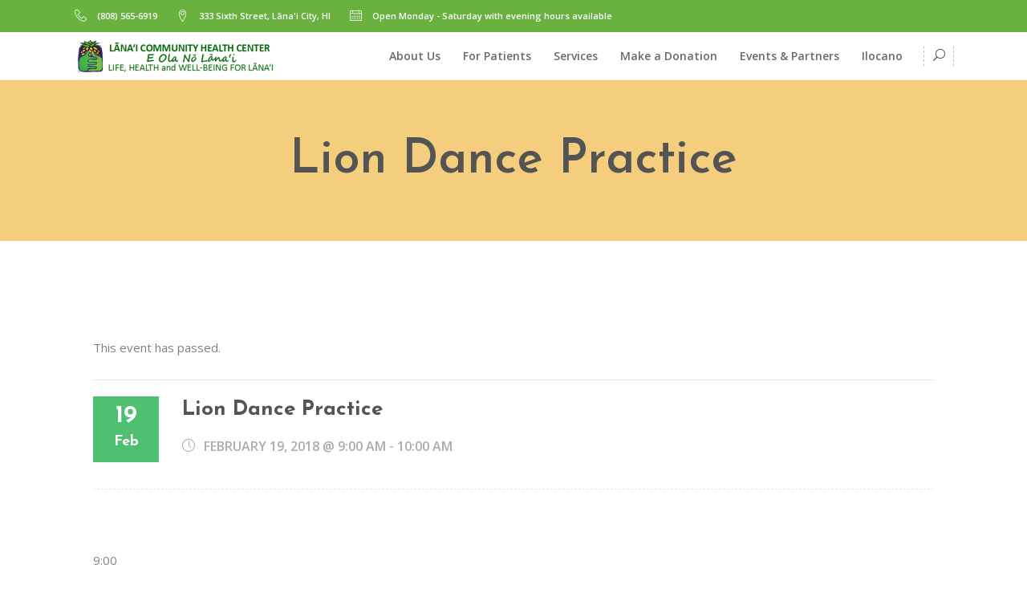

--- FILE ---
content_type: text/html; charset=UTF-8
request_url: https://lanaihealth.org/event/lion-dance-practice-2/
body_size: 23827
content:
<!DOCTYPE html>
<html lang="en-US">
<head>
    			<meta charset="UTF-8"/>
		<link rel="pingback" href="https://lanaihealth.org/xmlrpc.php"/>
					<meta name="viewport" content="width=device-width,initial-scale=1,user-scalable=no">
		
	<link rel='stylesheet' id='tribe-events-views-v2-bootstrap-datepicker-styles-css' href='https://lanaihealth.org/wp-content/plugins/the-events-calendar/vendor/bootstrap-datepicker/css/bootstrap-datepicker.standalone.min.css?ver=6.15.14' type='text/css' media='all' />
<link rel='stylesheet' id='tec-variables-skeleton-css' href='https://lanaihealth.org/wp-content/plugins/the-events-calendar/common/build/css/variables-skeleton.css?ver=6.10.1' type='text/css' media='all' />
<link rel='stylesheet' id='tec-variables-full-css' href='https://lanaihealth.org/wp-content/plugins/the-events-calendar/common/build/css/variables-full.css?ver=6.10.1' type='text/css' media='all' />
<link rel='stylesheet' id='tribe-common-skeleton-style-css' href='https://lanaihealth.org/wp-content/plugins/the-events-calendar/common/build/css/common-skeleton.css?ver=6.10.1' type='text/css' media='all' />
<link rel='stylesheet' id='tribe-common-full-style-css' href='https://lanaihealth.org/wp-content/plugins/the-events-calendar/common/build/css/common-full.css?ver=6.10.1' type='text/css' media='all' />
<link rel='stylesheet' id='tribe-tooltipster-css-css' href='https://lanaihealth.org/wp-content/plugins/the-events-calendar/common/vendor/tooltipster/tooltipster.bundle.min.css?ver=6.10.1' type='text/css' media='all' />
<link rel='stylesheet' id='tribe-events-views-v2-skeleton-css' href='https://lanaihealth.org/wp-content/plugins/the-events-calendar/build/css/views-skeleton.css?ver=6.15.14' type='text/css' media='all' />
<link rel='stylesheet' id='tribe-events-views-v2-full-css' href='https://lanaihealth.org/wp-content/plugins/the-events-calendar/build/css/views-full.css?ver=6.15.14' type='text/css' media='all' />
<link rel='stylesheet' id='tribe-events-views-v2-print-css' href='https://lanaihealth.org/wp-content/plugins/the-events-calendar/build/css/views-print.css?ver=6.15.14' type='text/css' media='print' />
<script type="application/javascript">var mkdfBmiCalculatorAjaxUrl = "https://lanaihealth.org/wp-admin/admin-ajax.php"</script><script type="application/javascript">var mkdCoreAjaxUrl = "https://lanaihealth.org/wp-admin/admin-ajax.php"</script><script type="application/javascript">var MikadofAjaxUrl = "https://lanaihealth.org/wp-admin/admin-ajax.php"</script><meta name='robots' content='index, follow, max-image-preview:large, max-snippet:-1, max-video-preview:-1' />

	<!-- This site is optimized with the Yoast SEO plugin v26.8 - https://yoast.com/product/yoast-seo-wordpress/ -->
	<title>Lion Dance Practice - Lānai Community Health Center</title>
	<link rel="canonical" href="https://lanaihealth.org/event/lion-dance-practice-2/" />
	<meta property="og:locale" content="en_US" />
	<meta property="og:type" content="article" />
	<meta property="og:title" content="Lion Dance Practice - Lānai Community Health Center" />
	<meta property="og:description" content="9:00 &#8211; 10:00am LION D. P." />
	<meta property="og:url" content="https://lanaihealth.org/event/lion-dance-practice-2/" />
	<meta property="og:site_name" content="Lānai Community Health Center" />
	<meta name="twitter:card" content="summary_large_image" />
	<script type="application/ld+json" class="yoast-schema-graph">{"@context":"https://schema.org","@graph":[{"@type":"WebPage","@id":"https://lanaihealth.org/event/lion-dance-practice-2/","url":"https://lanaihealth.org/event/lion-dance-practice-2/","name":"Lion Dance Practice - Lānai Community Health Center","isPartOf":{"@id":"https://lanaihealth.org/#website"},"datePublished":"2018-02-08T17:15:55+00:00","breadcrumb":{"@id":"https://lanaihealth.org/event/lion-dance-practice-2/#breadcrumb"},"inLanguage":"en-US","potentialAction":[{"@type":"ReadAction","target":["https://lanaihealth.org/event/lion-dance-practice-2/"]}]},{"@type":"BreadcrumbList","@id":"https://lanaihealth.org/event/lion-dance-practice-2/#breadcrumb","itemListElement":[{"@type":"ListItem","position":1,"name":"Home","item":"https://lanaihealth.org/"},{"@type":"ListItem","position":2,"name":"Events","item":"https://lanaihealth.org/events/"},{"@type":"ListItem","position":3,"name":"Lion Dance Practice"}]},{"@type":"WebSite","@id":"https://lanaihealth.org/#website","url":"https://lanaihealth.org/","name":"Lānai Community Health Center","description":"Servicing the Community of Lāna`i","potentialAction":[{"@type":"SearchAction","target":{"@type":"EntryPoint","urlTemplate":"https://lanaihealth.org/?s={search_term_string}"},"query-input":{"@type":"PropertyValueSpecification","valueRequired":true,"valueName":"search_term_string"}}],"inLanguage":"en-US"},{"@type":"Event","name":"Lion Dance Practice","description":"9:00 &#8211; 10:00am LION D. P.","url":"https://lanaihealth.org/event/lion-dance-practice-2/","eventAttendanceMode":"https://schema.org/OfflineEventAttendanceMode","eventStatus":"https://schema.org/EventScheduled","startDate":"2018-02-19T09:00:00+00:00","endDate":"2018-02-19T10:00:00+00:00","@id":"https://lanaihealth.org/event/lion-dance-practice-2/#event","mainEntityOfPage":{"@id":"https://lanaihealth.org/event/lion-dance-practice-2/"}}]}</script>
	<!-- / Yoast SEO plugin. -->


<link rel='dns-prefetch' href='//js.stripe.com' />
<link rel='dns-prefetch' href='//www.googletagmanager.com' />
<link rel='dns-prefetch' href='//fonts.googleapis.com' />
<link rel='dns-prefetch' href='//cdn.openshareweb.com' />
<link rel='dns-prefetch' href='//cdn.shareaholic.net' />
<link rel='dns-prefetch' href='//www.shareaholic.net' />
<link rel='dns-prefetch' href='//analytics.shareaholic.com' />
<link rel='dns-prefetch' href='//recs.shareaholic.com' />
<link rel='dns-prefetch' href='//partner.shareaholic.com' />
<link rel="alternate" type="application/rss+xml" title="Lānai Community Health Center &raquo; Feed" href="https://lanaihealth.org/feed/" />
<link rel="alternate" type="application/rss+xml" title="Lānai Community Health Center &raquo; Comments Feed" href="https://lanaihealth.org/comments/feed/" />
<link rel="alternate" type="text/calendar" title="Lānai Community Health Center &raquo; iCal Feed" href="https://lanaihealth.org/events/?ical=1" />
<link rel="alternate" type="application/rss+xml" title="Lānai Community Health Center &raquo; Lion Dance Practice Comments Feed" href="https://lanaihealth.org/event/lion-dance-practice-2/feed/" />
<link rel="alternate" title="oEmbed (JSON)" type="application/json+oembed" href="https://lanaihealth.org/wp-json/oembed/1.0/embed?url=https%3A%2F%2Flanaihealth.org%2Fevent%2Flion-dance-practice-2%2F" />
<link rel="alternate" title="oEmbed (XML)" type="text/xml+oembed" href="https://lanaihealth.org/wp-json/oembed/1.0/embed?url=https%3A%2F%2Flanaihealth.org%2Fevent%2Flion-dance-practice-2%2F&#038;format=xml" />
<!-- Shareaholic - https://www.shareaholic.com -->
<link rel='preload' href='//cdn.shareaholic.net/assets/pub/shareaholic.js' as='script'/>
<script data-no-minify='1' data-cfasync='false'>
_SHR_SETTINGS = {"endpoints":{"local_recs_url":"https:\/\/lanaihealth.org\/wp-admin\/admin-ajax.php?action=shareaholic_permalink_related","ajax_url":"https:\/\/lanaihealth.org\/wp-admin\/admin-ajax.php","share_counts_url":"https:\/\/lanaihealth.org\/wp-admin\/admin-ajax.php?action=shareaholic_share_counts_api"},"site_id":"3ab752f0ec7274d0fbdca787dff75563","url_components":{"year":"2018","monthnum":"02","day":"08","hour":"17","minute":"15","second":"55","post_id":"5924","postname":"lion-dance-practice-2","category":"health-and-wellness-info"}};
</script>
<script data-no-minify='1' data-cfasync='false' src='//cdn.shareaholic.net/assets/pub/shareaholic.js' data-shr-siteid='3ab752f0ec7274d0fbdca787dff75563' async ></script>

<!-- Shareaholic Content Tags -->
<meta name='shareaholic:site_name' content='Lānai Community Health Center' />
<meta name='shareaholic:language' content='en-US' />
<meta name='shareaholic:url' content='https://lanaihealth.org/event/lion-dance-practice-2/' />
<meta name='shareaholic:keywords' content='type:tribe_events' />
<meta name='shareaholic:article_published_time' content='2018-02-08T17:15:55+00:00' />
<meta name='shareaholic:article_modified_time' content='2018-02-08T17:15:55+00:00' />
<meta name='shareaholic:shareable_page' content='true' />
<meta name='shareaholic:article_author_name' content='admin' />
<meta name='shareaholic:site_id' content='3ab752f0ec7274d0fbdca787dff75563' />
<meta name='shareaholic:wp_version' content='9.7.13' />

<!-- Shareaholic Content Tags End -->
<style id='wp-img-auto-sizes-contain-inline-css' type='text/css'>
img:is([sizes=auto i],[sizes^="auto," i]){contain-intrinsic-size:3000px 1500px}
/*# sourceURL=wp-img-auto-sizes-contain-inline-css */
</style>
<link rel='stylesheet' id='social-icons-widget-widget-css' href='https://lanaihealth.org/wp-content/plugins/social-media-icons-widget/css/social_icons_widget.css?ver=6.9' type='text/css' media='all' />
<link rel='stylesheet' id='tribe-events-v2-single-skeleton-css' href='https://lanaihealth.org/wp-content/plugins/the-events-calendar/build/css/tribe-events-single-skeleton.css?ver=6.15.14' type='text/css' media='all' />
<link rel='stylesheet' id='tribe-events-v2-single-skeleton-full-css' href='https://lanaihealth.org/wp-content/plugins/the-events-calendar/build/css/tribe-events-single-full.css?ver=6.15.14' type='text/css' media='all' />
<style id='wp-emoji-styles-inline-css' type='text/css'>

	img.wp-smiley, img.emoji {
		display: inline !important;
		border: none !important;
		box-shadow: none !important;
		height: 1em !important;
		width: 1em !important;
		margin: 0 0.07em !important;
		vertical-align: -0.1em !important;
		background: none !important;
		padding: 0 !important;
	}
/*# sourceURL=wp-emoji-styles-inline-css */
</style>
<link rel='stylesheet' id='wp-block-library-css' href='https://lanaihealth.org/wp-includes/css/dist/block-library/style.min.css?ver=6.9' type='text/css' media='all' />
<style id='wp-block-image-inline-css' type='text/css'>
.wp-block-image>a,.wp-block-image>figure>a{display:inline-block}.wp-block-image img{box-sizing:border-box;height:auto;max-width:100%;vertical-align:bottom}@media not (prefers-reduced-motion){.wp-block-image img.hide{visibility:hidden}.wp-block-image img.show{animation:show-content-image .4s}}.wp-block-image[style*=border-radius] img,.wp-block-image[style*=border-radius]>a{border-radius:inherit}.wp-block-image.has-custom-border img{box-sizing:border-box}.wp-block-image.aligncenter{text-align:center}.wp-block-image.alignfull>a,.wp-block-image.alignwide>a{width:100%}.wp-block-image.alignfull img,.wp-block-image.alignwide img{height:auto;width:100%}.wp-block-image .aligncenter,.wp-block-image .alignleft,.wp-block-image .alignright,.wp-block-image.aligncenter,.wp-block-image.alignleft,.wp-block-image.alignright{display:table}.wp-block-image .aligncenter>figcaption,.wp-block-image .alignleft>figcaption,.wp-block-image .alignright>figcaption,.wp-block-image.aligncenter>figcaption,.wp-block-image.alignleft>figcaption,.wp-block-image.alignright>figcaption{caption-side:bottom;display:table-caption}.wp-block-image .alignleft{float:left;margin:.5em 1em .5em 0}.wp-block-image .alignright{float:right;margin:.5em 0 .5em 1em}.wp-block-image .aligncenter{margin-left:auto;margin-right:auto}.wp-block-image :where(figcaption){margin-bottom:1em;margin-top:.5em}.wp-block-image.is-style-circle-mask img{border-radius:9999px}@supports ((-webkit-mask-image:none) or (mask-image:none)) or (-webkit-mask-image:none){.wp-block-image.is-style-circle-mask img{border-radius:0;-webkit-mask-image:url('data:image/svg+xml;utf8,<svg viewBox="0 0 100 100" xmlns="http://www.w3.org/2000/svg"><circle cx="50" cy="50" r="50"/></svg>');mask-image:url('data:image/svg+xml;utf8,<svg viewBox="0 0 100 100" xmlns="http://www.w3.org/2000/svg"><circle cx="50" cy="50" r="50"/></svg>');mask-mode:alpha;-webkit-mask-position:center;mask-position:center;-webkit-mask-repeat:no-repeat;mask-repeat:no-repeat;-webkit-mask-size:contain;mask-size:contain}}:root :where(.wp-block-image.is-style-rounded img,.wp-block-image .is-style-rounded img){border-radius:9999px}.wp-block-image figure{margin:0}.wp-lightbox-container{display:flex;flex-direction:column;position:relative}.wp-lightbox-container img{cursor:zoom-in}.wp-lightbox-container img:hover+button{opacity:1}.wp-lightbox-container button{align-items:center;backdrop-filter:blur(16px) saturate(180%);background-color:#5a5a5a40;border:none;border-radius:4px;cursor:zoom-in;display:flex;height:20px;justify-content:center;opacity:0;padding:0;position:absolute;right:16px;text-align:center;top:16px;width:20px;z-index:100}@media not (prefers-reduced-motion){.wp-lightbox-container button{transition:opacity .2s ease}}.wp-lightbox-container button:focus-visible{outline:3px auto #5a5a5a40;outline:3px auto -webkit-focus-ring-color;outline-offset:3px}.wp-lightbox-container button:hover{cursor:pointer;opacity:1}.wp-lightbox-container button:focus{opacity:1}.wp-lightbox-container button:focus,.wp-lightbox-container button:hover,.wp-lightbox-container button:not(:hover):not(:active):not(.has-background){background-color:#5a5a5a40;border:none}.wp-lightbox-overlay{box-sizing:border-box;cursor:zoom-out;height:100vh;left:0;overflow:hidden;position:fixed;top:0;visibility:hidden;width:100%;z-index:100000}.wp-lightbox-overlay .close-button{align-items:center;cursor:pointer;display:flex;justify-content:center;min-height:40px;min-width:40px;padding:0;position:absolute;right:calc(env(safe-area-inset-right) + 16px);top:calc(env(safe-area-inset-top) + 16px);z-index:5000000}.wp-lightbox-overlay .close-button:focus,.wp-lightbox-overlay .close-button:hover,.wp-lightbox-overlay .close-button:not(:hover):not(:active):not(.has-background){background:none;border:none}.wp-lightbox-overlay .lightbox-image-container{height:var(--wp--lightbox-container-height);left:50%;overflow:hidden;position:absolute;top:50%;transform:translate(-50%,-50%);transform-origin:top left;width:var(--wp--lightbox-container-width);z-index:9999999999}.wp-lightbox-overlay .wp-block-image{align-items:center;box-sizing:border-box;display:flex;height:100%;justify-content:center;margin:0;position:relative;transform-origin:0 0;width:100%;z-index:3000000}.wp-lightbox-overlay .wp-block-image img{height:var(--wp--lightbox-image-height);min-height:var(--wp--lightbox-image-height);min-width:var(--wp--lightbox-image-width);width:var(--wp--lightbox-image-width)}.wp-lightbox-overlay .wp-block-image figcaption{display:none}.wp-lightbox-overlay button{background:none;border:none}.wp-lightbox-overlay .scrim{background-color:#fff;height:100%;opacity:.9;position:absolute;width:100%;z-index:2000000}.wp-lightbox-overlay.active{visibility:visible}@media not (prefers-reduced-motion){.wp-lightbox-overlay.active{animation:turn-on-visibility .25s both}.wp-lightbox-overlay.active img{animation:turn-on-visibility .35s both}.wp-lightbox-overlay.show-closing-animation:not(.active){animation:turn-off-visibility .35s both}.wp-lightbox-overlay.show-closing-animation:not(.active) img{animation:turn-off-visibility .25s both}.wp-lightbox-overlay.zoom.active{animation:none;opacity:1;visibility:visible}.wp-lightbox-overlay.zoom.active .lightbox-image-container{animation:lightbox-zoom-in .4s}.wp-lightbox-overlay.zoom.active .lightbox-image-container img{animation:none}.wp-lightbox-overlay.zoom.active .scrim{animation:turn-on-visibility .4s forwards}.wp-lightbox-overlay.zoom.show-closing-animation:not(.active){animation:none}.wp-lightbox-overlay.zoom.show-closing-animation:not(.active) .lightbox-image-container{animation:lightbox-zoom-out .4s}.wp-lightbox-overlay.zoom.show-closing-animation:not(.active) .lightbox-image-container img{animation:none}.wp-lightbox-overlay.zoom.show-closing-animation:not(.active) .scrim{animation:turn-off-visibility .4s forwards}}@keyframes show-content-image{0%{visibility:hidden}99%{visibility:hidden}to{visibility:visible}}@keyframes turn-on-visibility{0%{opacity:0}to{opacity:1}}@keyframes turn-off-visibility{0%{opacity:1;visibility:visible}99%{opacity:0;visibility:visible}to{opacity:0;visibility:hidden}}@keyframes lightbox-zoom-in{0%{transform:translate(calc((-100vw + var(--wp--lightbox-scrollbar-width))/2 + var(--wp--lightbox-initial-left-position)),calc(-50vh + var(--wp--lightbox-initial-top-position))) scale(var(--wp--lightbox-scale))}to{transform:translate(-50%,-50%) scale(1)}}@keyframes lightbox-zoom-out{0%{transform:translate(-50%,-50%) scale(1);visibility:visible}99%{visibility:visible}to{transform:translate(calc((-100vw + var(--wp--lightbox-scrollbar-width))/2 + var(--wp--lightbox-initial-left-position)),calc(-50vh + var(--wp--lightbox-initial-top-position))) scale(var(--wp--lightbox-scale));visibility:hidden}}
/*# sourceURL=https://lanaihealth.org/wp-includes/blocks/image/style.min.css */
</style>
<style id='wp-block-columns-inline-css' type='text/css'>
.wp-block-columns{box-sizing:border-box;display:flex;flex-wrap:wrap!important}@media (min-width:782px){.wp-block-columns{flex-wrap:nowrap!important}}.wp-block-columns{align-items:normal!important}.wp-block-columns.are-vertically-aligned-top{align-items:flex-start}.wp-block-columns.are-vertically-aligned-center{align-items:center}.wp-block-columns.are-vertically-aligned-bottom{align-items:flex-end}@media (max-width:781px){.wp-block-columns:not(.is-not-stacked-on-mobile)>.wp-block-column{flex-basis:100%!important}}@media (min-width:782px){.wp-block-columns:not(.is-not-stacked-on-mobile)>.wp-block-column{flex-basis:0;flex-grow:1}.wp-block-columns:not(.is-not-stacked-on-mobile)>.wp-block-column[style*=flex-basis]{flex-grow:0}}.wp-block-columns.is-not-stacked-on-mobile{flex-wrap:nowrap!important}.wp-block-columns.is-not-stacked-on-mobile>.wp-block-column{flex-basis:0;flex-grow:1}.wp-block-columns.is-not-stacked-on-mobile>.wp-block-column[style*=flex-basis]{flex-grow:0}:where(.wp-block-columns){margin-bottom:1.75em}:where(.wp-block-columns.has-background){padding:1.25em 2.375em}.wp-block-column{flex-grow:1;min-width:0;overflow-wrap:break-word;word-break:break-word}.wp-block-column.is-vertically-aligned-top{align-self:flex-start}.wp-block-column.is-vertically-aligned-center{align-self:center}.wp-block-column.is-vertically-aligned-bottom{align-self:flex-end}.wp-block-column.is-vertically-aligned-stretch{align-self:stretch}.wp-block-column.is-vertically-aligned-bottom,.wp-block-column.is-vertically-aligned-center,.wp-block-column.is-vertically-aligned-top{width:100%}
/*# sourceURL=https://lanaihealth.org/wp-includes/blocks/columns/style.min.css */
</style>
<style id='wp-block-group-inline-css' type='text/css'>
.wp-block-group{box-sizing:border-box}:where(.wp-block-group.wp-block-group-is-layout-constrained){position:relative}
/*# sourceURL=https://lanaihealth.org/wp-includes/blocks/group/style.min.css */
</style>
<style id='wp-block-paragraph-inline-css' type='text/css'>
.is-small-text{font-size:.875em}.is-regular-text{font-size:1em}.is-large-text{font-size:2.25em}.is-larger-text{font-size:3em}.has-drop-cap:not(:focus):first-letter{float:left;font-size:8.4em;font-style:normal;font-weight:100;line-height:.68;margin:.05em .1em 0 0;text-transform:uppercase}body.rtl .has-drop-cap:not(:focus):first-letter{float:none;margin-left:.1em}p.has-drop-cap.has-background{overflow:hidden}:root :where(p.has-background){padding:1.25em 2.375em}:where(p.has-text-color:not(.has-link-color)) a{color:inherit}p.has-text-align-left[style*="writing-mode:vertical-lr"],p.has-text-align-right[style*="writing-mode:vertical-rl"]{rotate:180deg}
/*# sourceURL=https://lanaihealth.org/wp-includes/blocks/paragraph/style.min.css */
</style>
<style id='global-styles-inline-css' type='text/css'>
:root{--wp--preset--aspect-ratio--square: 1;--wp--preset--aspect-ratio--4-3: 4/3;--wp--preset--aspect-ratio--3-4: 3/4;--wp--preset--aspect-ratio--3-2: 3/2;--wp--preset--aspect-ratio--2-3: 2/3;--wp--preset--aspect-ratio--16-9: 16/9;--wp--preset--aspect-ratio--9-16: 9/16;--wp--preset--color--black: #000000;--wp--preset--color--cyan-bluish-gray: #abb8c3;--wp--preset--color--white: #ffffff;--wp--preset--color--pale-pink: #f78da7;--wp--preset--color--vivid-red: #cf2e2e;--wp--preset--color--luminous-vivid-orange: #ff6900;--wp--preset--color--luminous-vivid-amber: #fcb900;--wp--preset--color--light-green-cyan: #7bdcb5;--wp--preset--color--vivid-green-cyan: #00d084;--wp--preset--color--pale-cyan-blue: #8ed1fc;--wp--preset--color--vivid-cyan-blue: #0693e3;--wp--preset--color--vivid-purple: #9b51e0;--wp--preset--gradient--vivid-cyan-blue-to-vivid-purple: linear-gradient(135deg,rgb(6,147,227) 0%,rgb(155,81,224) 100%);--wp--preset--gradient--light-green-cyan-to-vivid-green-cyan: linear-gradient(135deg,rgb(122,220,180) 0%,rgb(0,208,130) 100%);--wp--preset--gradient--luminous-vivid-amber-to-luminous-vivid-orange: linear-gradient(135deg,rgb(252,185,0) 0%,rgb(255,105,0) 100%);--wp--preset--gradient--luminous-vivid-orange-to-vivid-red: linear-gradient(135deg,rgb(255,105,0) 0%,rgb(207,46,46) 100%);--wp--preset--gradient--very-light-gray-to-cyan-bluish-gray: linear-gradient(135deg,rgb(238,238,238) 0%,rgb(169,184,195) 100%);--wp--preset--gradient--cool-to-warm-spectrum: linear-gradient(135deg,rgb(74,234,220) 0%,rgb(151,120,209) 20%,rgb(207,42,186) 40%,rgb(238,44,130) 60%,rgb(251,105,98) 80%,rgb(254,248,76) 100%);--wp--preset--gradient--blush-light-purple: linear-gradient(135deg,rgb(255,206,236) 0%,rgb(152,150,240) 100%);--wp--preset--gradient--blush-bordeaux: linear-gradient(135deg,rgb(254,205,165) 0%,rgb(254,45,45) 50%,rgb(107,0,62) 100%);--wp--preset--gradient--luminous-dusk: linear-gradient(135deg,rgb(255,203,112) 0%,rgb(199,81,192) 50%,rgb(65,88,208) 100%);--wp--preset--gradient--pale-ocean: linear-gradient(135deg,rgb(255,245,203) 0%,rgb(182,227,212) 50%,rgb(51,167,181) 100%);--wp--preset--gradient--electric-grass: linear-gradient(135deg,rgb(202,248,128) 0%,rgb(113,206,126) 100%);--wp--preset--gradient--midnight: linear-gradient(135deg,rgb(2,3,129) 0%,rgb(40,116,252) 100%);--wp--preset--font-size--small: 13px;--wp--preset--font-size--medium: 20px;--wp--preset--font-size--large: 36px;--wp--preset--font-size--x-large: 42px;--wp--preset--spacing--20: 0.44rem;--wp--preset--spacing--30: 0.67rem;--wp--preset--spacing--40: 1rem;--wp--preset--spacing--50: 1.5rem;--wp--preset--spacing--60: 2.25rem;--wp--preset--spacing--70: 3.38rem;--wp--preset--spacing--80: 5.06rem;--wp--preset--shadow--natural: 6px 6px 9px rgba(0, 0, 0, 0.2);--wp--preset--shadow--deep: 12px 12px 50px rgba(0, 0, 0, 0.4);--wp--preset--shadow--sharp: 6px 6px 0px rgba(0, 0, 0, 0.2);--wp--preset--shadow--outlined: 6px 6px 0px -3px rgb(255, 255, 255), 6px 6px rgb(0, 0, 0);--wp--preset--shadow--crisp: 6px 6px 0px rgb(0, 0, 0);}:where(.is-layout-flex){gap: 0.5em;}:where(.is-layout-grid){gap: 0.5em;}body .is-layout-flex{display: flex;}.is-layout-flex{flex-wrap: wrap;align-items: center;}.is-layout-flex > :is(*, div){margin: 0;}body .is-layout-grid{display: grid;}.is-layout-grid > :is(*, div){margin: 0;}:where(.wp-block-columns.is-layout-flex){gap: 2em;}:where(.wp-block-columns.is-layout-grid){gap: 2em;}:where(.wp-block-post-template.is-layout-flex){gap: 1.25em;}:where(.wp-block-post-template.is-layout-grid){gap: 1.25em;}.has-black-color{color: var(--wp--preset--color--black) !important;}.has-cyan-bluish-gray-color{color: var(--wp--preset--color--cyan-bluish-gray) !important;}.has-white-color{color: var(--wp--preset--color--white) !important;}.has-pale-pink-color{color: var(--wp--preset--color--pale-pink) !important;}.has-vivid-red-color{color: var(--wp--preset--color--vivid-red) !important;}.has-luminous-vivid-orange-color{color: var(--wp--preset--color--luminous-vivid-orange) !important;}.has-luminous-vivid-amber-color{color: var(--wp--preset--color--luminous-vivid-amber) !important;}.has-light-green-cyan-color{color: var(--wp--preset--color--light-green-cyan) !important;}.has-vivid-green-cyan-color{color: var(--wp--preset--color--vivid-green-cyan) !important;}.has-pale-cyan-blue-color{color: var(--wp--preset--color--pale-cyan-blue) !important;}.has-vivid-cyan-blue-color{color: var(--wp--preset--color--vivid-cyan-blue) !important;}.has-vivid-purple-color{color: var(--wp--preset--color--vivid-purple) !important;}.has-black-background-color{background-color: var(--wp--preset--color--black) !important;}.has-cyan-bluish-gray-background-color{background-color: var(--wp--preset--color--cyan-bluish-gray) !important;}.has-white-background-color{background-color: var(--wp--preset--color--white) !important;}.has-pale-pink-background-color{background-color: var(--wp--preset--color--pale-pink) !important;}.has-vivid-red-background-color{background-color: var(--wp--preset--color--vivid-red) !important;}.has-luminous-vivid-orange-background-color{background-color: var(--wp--preset--color--luminous-vivid-orange) !important;}.has-luminous-vivid-amber-background-color{background-color: var(--wp--preset--color--luminous-vivid-amber) !important;}.has-light-green-cyan-background-color{background-color: var(--wp--preset--color--light-green-cyan) !important;}.has-vivid-green-cyan-background-color{background-color: var(--wp--preset--color--vivid-green-cyan) !important;}.has-pale-cyan-blue-background-color{background-color: var(--wp--preset--color--pale-cyan-blue) !important;}.has-vivid-cyan-blue-background-color{background-color: var(--wp--preset--color--vivid-cyan-blue) !important;}.has-vivid-purple-background-color{background-color: var(--wp--preset--color--vivid-purple) !important;}.has-black-border-color{border-color: var(--wp--preset--color--black) !important;}.has-cyan-bluish-gray-border-color{border-color: var(--wp--preset--color--cyan-bluish-gray) !important;}.has-white-border-color{border-color: var(--wp--preset--color--white) !important;}.has-pale-pink-border-color{border-color: var(--wp--preset--color--pale-pink) !important;}.has-vivid-red-border-color{border-color: var(--wp--preset--color--vivid-red) !important;}.has-luminous-vivid-orange-border-color{border-color: var(--wp--preset--color--luminous-vivid-orange) !important;}.has-luminous-vivid-amber-border-color{border-color: var(--wp--preset--color--luminous-vivid-amber) !important;}.has-light-green-cyan-border-color{border-color: var(--wp--preset--color--light-green-cyan) !important;}.has-vivid-green-cyan-border-color{border-color: var(--wp--preset--color--vivid-green-cyan) !important;}.has-pale-cyan-blue-border-color{border-color: var(--wp--preset--color--pale-cyan-blue) !important;}.has-vivid-cyan-blue-border-color{border-color: var(--wp--preset--color--vivid-cyan-blue) !important;}.has-vivid-purple-border-color{border-color: var(--wp--preset--color--vivid-purple) !important;}.has-vivid-cyan-blue-to-vivid-purple-gradient-background{background: var(--wp--preset--gradient--vivid-cyan-blue-to-vivid-purple) !important;}.has-light-green-cyan-to-vivid-green-cyan-gradient-background{background: var(--wp--preset--gradient--light-green-cyan-to-vivid-green-cyan) !important;}.has-luminous-vivid-amber-to-luminous-vivid-orange-gradient-background{background: var(--wp--preset--gradient--luminous-vivid-amber-to-luminous-vivid-orange) !important;}.has-luminous-vivid-orange-to-vivid-red-gradient-background{background: var(--wp--preset--gradient--luminous-vivid-orange-to-vivid-red) !important;}.has-very-light-gray-to-cyan-bluish-gray-gradient-background{background: var(--wp--preset--gradient--very-light-gray-to-cyan-bluish-gray) !important;}.has-cool-to-warm-spectrum-gradient-background{background: var(--wp--preset--gradient--cool-to-warm-spectrum) !important;}.has-blush-light-purple-gradient-background{background: var(--wp--preset--gradient--blush-light-purple) !important;}.has-blush-bordeaux-gradient-background{background: var(--wp--preset--gradient--blush-bordeaux) !important;}.has-luminous-dusk-gradient-background{background: var(--wp--preset--gradient--luminous-dusk) !important;}.has-pale-ocean-gradient-background{background: var(--wp--preset--gradient--pale-ocean) !important;}.has-electric-grass-gradient-background{background: var(--wp--preset--gradient--electric-grass) !important;}.has-midnight-gradient-background{background: var(--wp--preset--gradient--midnight) !important;}.has-small-font-size{font-size: var(--wp--preset--font-size--small) !important;}.has-medium-font-size{font-size: var(--wp--preset--font-size--medium) !important;}.has-large-font-size{font-size: var(--wp--preset--font-size--large) !important;}.has-x-large-font-size{font-size: var(--wp--preset--font-size--x-large) !important;}
:where(.wp-block-columns.is-layout-flex){gap: 2em;}:where(.wp-block-columns.is-layout-grid){gap: 2em;}
/*# sourceURL=global-styles-inline-css */
</style>
<style id='core-block-supports-inline-css' type='text/css'>
.wp-container-core-group-is-layout-9649a0d9{grid-template-columns:repeat(auto-fill, minmax(min(12rem, 100%), 1fr));container-type:inline-size;}.wp-container-core-columns-is-layout-9d6595d7{flex-wrap:nowrap;}
/*# sourceURL=core-block-supports-inline-css */
</style>

<style id='classic-theme-styles-inline-css' type='text/css'>
/*! This file is auto-generated */
.wp-block-button__link{color:#fff;background-color:#32373c;border-radius:9999px;box-shadow:none;text-decoration:none;padding:calc(.667em + 2px) calc(1.333em + 2px);font-size:1.125em}.wp-block-file__button{background:#32373c;color:#fff;text-decoration:none}
/*# sourceURL=/wp-includes/css/classic-themes.min.css */
</style>
<link rel='stylesheet' id='contact-form-7-css' href='https://lanaihealth.org/wp-content/plugins/contact-form-7/includes/css/styles.css?ver=6.1.4' type='text/css' media='all' />
<link rel='stylesheet' id='wpedon-css' href='https://lanaihealth.org/wp-content/plugins/easy-paypal-donation/assets/css/wpedon.css?ver=1.5.3' type='text/css' media='all' />
<link rel='stylesheet' id='bwg_fonts-css' href='https://lanaihealth.org/wp-content/plugins/photo-gallery/css/bwg-fonts/fonts.css?ver=0.0.1' type='text/css' media='all' />
<link rel='stylesheet' id='sumoselect-css' href='https://lanaihealth.org/wp-content/plugins/photo-gallery/css/sumoselect.min.css?ver=3.4.6' type='text/css' media='all' />
<link rel='stylesheet' id='mCustomScrollbar-css' href='https://lanaihealth.org/wp-content/plugins/photo-gallery/css/jquery.mCustomScrollbar.min.css?ver=3.1.5' type='text/css' media='all' />
<link rel='stylesheet' id='bwg_frontend-css' href='https://lanaihealth.org/wp-content/plugins/photo-gallery/css/styles.min.css?ver=1.8.37' type='text/css' media='all' />
<link rel='stylesheet' id='wellspring-mikado-default-style-css' href='https://lanaihealth.org/wp-content/themes/wellspring/style.css?ver=6.9' type='text/css' media='all' />
<link rel='stylesheet' id='wellspring-mikado-modules-plugins-css' href='https://lanaihealth.org/wp-content/themes/wellspring/assets/css/plugins.min.css?ver=6.9' type='text/css' media='all' />
<link rel='stylesheet' id='wellspring-mikado-font_awesome-css' href='https://lanaihealth.org/wp-content/themes/wellspring/assets/css/font-awesome/css/font-awesome.min.css?ver=6.9' type='text/css' media='all' />
<link rel='stylesheet' id='wellspring-mikado-font_awesome_5-css' href='https://lanaihealth.org/wp-content/themes/wellspring/assets/css/font-awesome-5/css/font-awesome-5.min.css?ver=6.9' type='text/css' media='all' />
<link rel='stylesheet' id='wellspring-mikado-font_elegant-css' href='https://lanaihealth.org/wp-content/themes/wellspring/assets/css/elegant-icons/style.min.css?ver=6.9' type='text/css' media='all' />
<link rel='stylesheet' id='wellspring-mikado-ion_icons-css' href='https://lanaihealth.org/wp-content/themes/wellspring/assets/css/ion-icons/css/ionicons.min.css?ver=6.9' type='text/css' media='all' />
<link rel='stylesheet' id='wellspring-mikado-linea_icons-css' href='https://lanaihealth.org/wp-content/themes/wellspring/assets/css/linea-icons/style.css?ver=6.9' type='text/css' media='all' />
<link rel='stylesheet' id='wellspring-mikado-linear_icons-css' href='https://lanaihealth.org/wp-content/themes/wellspring/assets/css/linear-icons/style.css?ver=6.9' type='text/css' media='all' />
<link rel='stylesheet' id='wellspring-mikado-simple_line_icons-css' href='https://lanaihealth.org/wp-content/themes/wellspring/assets/css/simple-line-icons/simple-line-icons.css?ver=6.9' type='text/css' media='all' />
<link rel='stylesheet' id='wellspring-mikado-dripicons-css' href='https://lanaihealth.org/wp-content/themes/wellspring/assets/css/dripicons/dripicons.css?ver=6.9' type='text/css' media='all' />
<link rel='stylesheet' id='wellspring-mikado-blog-css' href='https://lanaihealth.org/wp-content/themes/wellspring/assets/css/blog.min.css?ver=6.9' type='text/css' media='all' />
<link rel='stylesheet' id='mediaelement-css' href='https://lanaihealth.org/wp-includes/js/mediaelement/mediaelementplayer-legacy.min.css?ver=4.2.17' type='text/css' media='all' />
<link rel='stylesheet' id='wp-mediaelement-css' href='https://lanaihealth.org/wp-includes/js/mediaelement/wp-mediaelement.min.css?ver=6.9' type='text/css' media='all' />
<link rel='stylesheet' id='wellspring-mikado-modules-css' href='https://lanaihealth.org/wp-content/themes/wellspring/assets/css/modules.min.css?ver=6.9' type='text/css' media='all' />
<style id='wellspring-mikado-modules-inline-css' type='text/css'>
   
footer .mkdf-footer-top-holder {
    background-color: #69b240;

// Tweak Timeline Express announcement container
// spacing on  larger screens devices
@media only screen and (min-width: 822px) {

   .cd-timeline-block {
      margin: -3.5em 0;
   }

   .cd-timeline-block:first-child {
      margin-top: 0;
   }

/*# sourceURL=wellspring-mikado-modules-inline-css */
</style>
<link rel='stylesheet' id='wellspring-mikado-events-calendar-css' href='https://lanaihealth.org/wp-content/themes/wellspring/assets/css/events-calendar.min.css?ver=6.9' type='text/css' media='all' />
<link rel='stylesheet' id='wellspring-mikado-style-dynamic-css' href='https://lanaihealth.org/wp-content/themes/wellspring/assets/css/style_dynamic.php?ver=6.9' type='text/css' media='all' />
<link rel='stylesheet' id='wellspring-mikado-modules-responsive-css' href='https://lanaihealth.org/wp-content/themes/wellspring/assets/css/modules-responsive.min.css?ver=6.9' type='text/css' media='all' />
<link rel='stylesheet' id='wellspring-mikado-blog-responsive-css' href='https://lanaihealth.org/wp-content/themes/wellspring/assets/css/blog-responsive.min.css?ver=6.9' type='text/css' media='all' />
<link rel='stylesheet' id='wellspring-mikado-style-dynamic-responsive-css' href='https://lanaihealth.org/wp-content/themes/wellspring/assets/css/style_dynamic_responsive.php?ver=6.9' type='text/css' media='all' />
<link rel='stylesheet' id='wellspring-mikado-google-fonts-css' href='https://fonts.googleapis.com/css?family=Open+Sans%3A100%2C100italic%2C200%2C200italic%2C300%2C300italic%2C400%2C400italic%2C500%2C500italic%2C600%2C600italic%2C700%2C700italic%2C800%2C800italic%2C900%2C900italic%7CJosefin+Sans%3A100%2C100italic%2C200%2C200italic%2C300%2C300italic%2C400%2C400italic%2C500%2C500italic%2C600%2C600italic%2C700%2C700italic%2C800%2C800italic%2C900%2C900italic%7COpen+Sans%3A100%2C100italic%2C200%2C200italic%2C300%2C300italic%2C400%2C400italic%2C500%2C500italic%2C600%2C600italic%2C700%2C700italic%2C800%2C800italic%2C900%2C900italic%7CPacifico%3A100%2C100italic%2C200%2C200italic%2C300%2C300italic%2C400%2C400italic%2C500%2C500italic%2C600%2C600italic%2C700%2C700italic%2C800%2C800italic%2C900%2C900italic&#038;subset=latin%2Clatin-ext&#038;ver=1.0.0' type='text/css' media='all' />
<link rel='stylesheet' id='wellspring-mikado-events-calendar-responsive-css' href='https://lanaihealth.org/wp-content/themes/wellspring/assets/css/events-calendar-responsive.min.css?ver=6.9' type='text/css' media='all' />
<link rel='stylesheet' id='select2-css' href='https://lanaihealth.org/wp-content/themes/wellspring/framework/admin/assets/css/select2.min.css?ver=6.9' type='text/css' media='all' />
<link rel='stylesheet' id='mikado-core-dashboard-style-css' href='https://lanaihealth.org/wp-content/plugins/mikado-core/core-dashboard/assets/css/core-dashboard.min.css?ver=6.9' type='text/css' media='all' />
<script type="text/javascript" src="https://lanaihealth.org/wp-includes/js/jquery/jquery.min.js?ver=3.7.1" id="jquery-core-js"></script>
<script type="text/javascript" src="https://lanaihealth.org/wp-includes/js/jquery/jquery-migrate.min.js?ver=3.4.1" id="jquery-migrate-js"></script>
<script type="text/javascript" src="https://lanaihealth.org/wp-content/plugins/the-events-calendar/common/build/js/tribe-common.js?ver=9c44e11f3503a33e9540" id="tribe-common-js"></script>
<script type="text/javascript" src="https://lanaihealth.org/wp-content/plugins/the-events-calendar/build/js/views/breakpoints.js?ver=4208de2df2852e0b91ec" id="tribe-events-views-v2-breakpoints-js"></script>
<script type="text/javascript" src="https://lanaihealth.org/wp-content/plugins/photo-gallery/js/jquery.sumoselect.min.js?ver=3.4.6" id="sumoselect-js"></script>
<script type="text/javascript" src="https://lanaihealth.org/wp-content/plugins/photo-gallery/js/tocca.min.js?ver=2.0.9" id="bwg_mobile-js"></script>
<script type="text/javascript" src="https://lanaihealth.org/wp-content/plugins/photo-gallery/js/jquery.mCustomScrollbar.concat.min.js?ver=3.1.5" id="mCustomScrollbar-js"></script>
<script type="text/javascript" src="https://lanaihealth.org/wp-content/plugins/photo-gallery/js/jquery.fullscreen.min.js?ver=0.6.0" id="jquery-fullscreen-js"></script>
<script type="text/javascript" id="bwg_frontend-js-extra">
/* <![CDATA[ */
var bwg_objectsL10n = {"bwg_field_required":"field is required.","bwg_mail_validation":"This is not a valid email address.","bwg_search_result":"There are no images matching your search.","bwg_select_tag":"Select Tag","bwg_order_by":"Order By","bwg_search":"Search","bwg_show_ecommerce":"Show Ecommerce","bwg_hide_ecommerce":"Hide Ecommerce","bwg_show_comments":"Show Comments","bwg_hide_comments":"Hide Comments","bwg_restore":"Restore","bwg_maximize":"Maximize","bwg_fullscreen":"Fullscreen","bwg_exit_fullscreen":"Exit Fullscreen","bwg_search_tag":"SEARCH...","bwg_tag_no_match":"No tags found","bwg_all_tags_selected":"All tags selected","bwg_tags_selected":"tags selected","play":"Play","pause":"Pause","is_pro":"","bwg_play":"Play","bwg_pause":"Pause","bwg_hide_info":"Hide info","bwg_show_info":"Show info","bwg_hide_rating":"Hide rating","bwg_show_rating":"Show rating","ok":"Ok","cancel":"Cancel","select_all":"Select all","lazy_load":"0","lazy_loader":"https://lanaihealth.org/wp-content/plugins/photo-gallery/images/ajax_loader.png","front_ajax":"0","bwg_tag_see_all":"see all tags","bwg_tag_see_less":"see less tags"};
//# sourceURL=bwg_frontend-js-extra
/* ]]> */
</script>
<script type="text/javascript" src="https://lanaihealth.org/wp-content/plugins/photo-gallery/js/scripts.min.js?ver=1.8.37" id="bwg_frontend-js"></script>
<script type="text/javascript" src="//lanaihealth.org/wp-content/plugins/revslider/sr6/assets/js/rbtools.min.js?ver=6.7.29" async id="tp-tools-js"></script>
<script type="text/javascript" src="//lanaihealth.org/wp-content/plugins/revslider/sr6/assets/js/rs6.min.js?ver=6.7.31" async id="revmin-js"></script>
<script type="text/javascript" src="https://lanaihealth.org/wp-content/plugins/jw-player-7-for-wp/js/jwppp.js?ver=6.9" id="jwppp-js"></script>
<script type="text/javascript" id="jwppp-licence-js-extra">
/* <![CDATA[ */
var data = {"licence":""};
//# sourceURL=jwppp-licence-js-extra
/* ]]> */
</script>
<script type="text/javascript" src="https://lanaihealth.org/wp-content/plugins/jw-player-7-for-wp/js/jwppp-licence.js?ver=6.9" id="jwppp-licence-js"></script>

<!-- Google tag (gtag.js) snippet added by Site Kit -->
<!-- Google Analytics snippet added by Site Kit -->
<script type="text/javascript" src="https://www.googletagmanager.com/gtag/js?id=GT-TQDJJD7" id="google_gtagjs-js" async></script>
<script type="text/javascript" id="google_gtagjs-js-after">
/* <![CDATA[ */
window.dataLayer = window.dataLayer || [];function gtag(){dataLayer.push(arguments);}
gtag("set","linker",{"domains":["lanaihealth.org"]});
gtag("js", new Date());
gtag("set", "developer_id.dZTNiMT", true);
gtag("config", "GT-TQDJJD7");
//# sourceURL=google_gtagjs-js-after
/* ]]> */
</script>
<script></script><link rel="https://api.w.org/" href="https://lanaihealth.org/wp-json/" /><link rel="alternate" title="JSON" type="application/json" href="https://lanaihealth.org/wp-json/wp/v2/tribe_events/5924" /><link rel="EditURI" type="application/rsd+xml" title="RSD" href="https://lanaihealth.org/xmlrpc.php?rsd" />
<link rel='shortlink' href='https://lanaihealth.org/?p=5924' />

		<!-- GA Google Analytics @ https://m0n.co/ga -->
		<script>
			(function(i,s,o,g,r,a,m){i['GoogleAnalyticsObject']=r;i[r]=i[r]||function(){
			(i[r].q=i[r].q||[]).push(arguments)},i[r].l=1*new Date();a=s.createElement(o),
			m=s.getElementsByTagName(o)[0];a.async=1;a.src=g;m.parentNode.insertBefore(a,m)
			})(window,document,'script','https://www.google-analytics.com/analytics.js','ga');
			ga('create', 'UA-36188854-12', 'auto');
			ga('send', 'pageview');
		</script>

	<meta name="generator" content="Site Kit by Google 1.170.0" /><meta name="tec-api-version" content="v1"><meta name="tec-api-origin" content="https://lanaihealth.org"><link rel="alternate" href="https://lanaihealth.org/wp-json/tribe/events/v1/events/5924" /><meta name="generator" content="Powered by WPBakery Page Builder - drag and drop page builder for WordPress."/>
<meta name="generator" content="Powered by Slider Revolution 6.7.31 - responsive, Mobile-Friendly Slider Plugin for WordPress with comfortable drag and drop interface." />
<script>function setREVStartSize(e){
			//window.requestAnimationFrame(function() {
				window.RSIW = window.RSIW===undefined ? window.innerWidth : window.RSIW;
				window.RSIH = window.RSIH===undefined ? window.innerHeight : window.RSIH;
				try {
					var pw = document.getElementById(e.c).parentNode.offsetWidth,
						newh;
					pw = pw===0 || isNaN(pw) || (e.l=="fullwidth" || e.layout=="fullwidth") ? window.RSIW : pw;
					e.tabw = e.tabw===undefined ? 0 : parseInt(e.tabw);
					e.thumbw = e.thumbw===undefined ? 0 : parseInt(e.thumbw);
					e.tabh = e.tabh===undefined ? 0 : parseInt(e.tabh);
					e.thumbh = e.thumbh===undefined ? 0 : parseInt(e.thumbh);
					e.tabhide = e.tabhide===undefined ? 0 : parseInt(e.tabhide);
					e.thumbhide = e.thumbhide===undefined ? 0 : parseInt(e.thumbhide);
					e.mh = e.mh===undefined || e.mh=="" || e.mh==="auto" ? 0 : parseInt(e.mh,0);
					if(e.layout==="fullscreen" || e.l==="fullscreen")
						newh = Math.max(e.mh,window.RSIH);
					else{
						e.gw = Array.isArray(e.gw) ? e.gw : [e.gw];
						for (var i in e.rl) if (e.gw[i]===undefined || e.gw[i]===0) e.gw[i] = e.gw[i-1];
						e.gh = e.el===undefined || e.el==="" || (Array.isArray(e.el) && e.el.length==0)? e.gh : e.el;
						e.gh = Array.isArray(e.gh) ? e.gh : [e.gh];
						for (var i in e.rl) if (e.gh[i]===undefined || e.gh[i]===0) e.gh[i] = e.gh[i-1];
											
						var nl = new Array(e.rl.length),
							ix = 0,
							sl;
						e.tabw = e.tabhide>=pw ? 0 : e.tabw;
						e.thumbw = e.thumbhide>=pw ? 0 : e.thumbw;
						e.tabh = e.tabhide>=pw ? 0 : e.tabh;
						e.thumbh = e.thumbhide>=pw ? 0 : e.thumbh;
						for (var i in e.rl) nl[i] = e.rl[i]<window.RSIW ? 0 : e.rl[i];
						sl = nl[0];
						for (var i in nl) if (sl>nl[i] && nl[i]>0) { sl = nl[i]; ix=i;}
						var m = pw>(e.gw[ix]+e.tabw+e.thumbw) ? 1 : (pw-(e.tabw+e.thumbw)) / (e.gw[ix]);
						newh =  (e.gh[ix] * m) + (e.tabh + e.thumbh);
					}
					var el = document.getElementById(e.c);
					if (el!==null && el) el.style.height = newh+"px";
					el = document.getElementById(e.c+"_wrapper");
					if (el!==null && el) {
						el.style.height = newh+"px";
						el.style.display = "block";
					}
				} catch(e){
					console.log("Failure at Presize of Slider:" + e)
				}
			//});
		  };</script>
		<style type="text/css" id="wp-custom-css">
			div#tribe-events-list-widget-2 h4.tribe-event-title a {
    color: #777;
}
div#tribe-events-list-widget-2 h4.tribe-event-title {
    margin: 0px;
}
.mkdf-two-columns-75-25 .mkdf-column2 .mkdf-column-inner {
    padding: 0 0 0 0px;
    margin-right: 40px;
}
div#tribe-events {
    padding: 1% 4%;
}
.mkdf-sticky-header-on-scroll-down-up .mkdf-page-header .mkdf-sticky-header .mkdf-main-menu>ul>li.mkdf-active-item>a, .mkdf-page-header .mkdf-sticky-header .mkdf-main-menu>ul>li>a:hover, body:not(.mkdf-menu-item-first-level-bg-color) .mkdf-page-header .mkdf-sticky-header .mkdf-main-menu>ul>li>a:hover {
    color: #f5aa27;
}
.mkdf-vertical-align-containers .mkdf-position-center {
    text-align: left;
    padding-left: 10px;
}
  .mkdf-right-from-mobile-logo .textwidget p span{
	  line-height: 15px;
}
.mkdf-footer-inner.clearfix, .mkdf-footer-inner.clearfix label.gfield_label {
    color: #fff;
}
input#gform_submit_button_2 {
    border: 0px;
    font-size: 18px;
    text-transform: uppercase;
    padding: 7px 15px;
    cursor: pointer;
}
.widget_mkdf_call_to_action_button .mkdf-call-to-action-button {
    padding: 30px 23px 0 18px;
}
.widget_mkdf_call_to_action_button .mkdf-call-to-action-button, #tribe-events-content-wrapper .tribe-events-calendar td.tribe-events-present div[id*=tribe-events-daynum-], .tribe-events-button, .tribe-events-calendar div[id*="tribe-events-daynum-"] a, .tribe-events-calendar thead th{
    background-color: rgba(105, 178, 64, 1) !important;
}
#tribe-events-content-wrapper .tribe-events-calendar td div[id*=tribe-events-daynum-] a, #tribe-events-content-wrapper .tribe-events-calendar th, #tribe-events-content-wrapper .tribe-events-sub-nav .tribe-events-nav-previous{
    color: #fff;
}
aside.mkdf-sidebar .widget:not(.widget_search):not(.widget_tag_cloud):not(.widget_product_search) {
  margin-top: 30px;
	padding: 0px
}
.widget_mkdf_call_to_action_button .mkdf-call-to-action-button .mkdf-ctab-holder {
    font-size: 20px;
}
.widget_mkdf_call_to_action_button .mkdf-call-to-action-button .mkdf-ctab-icon {
    margin-right: 4px;
    font-size: 20px;
}
aside.mkdf-sidebar .widget:not(.widget_search):not(.widget_tag_cloud):not(.widget_product_search) {
    border: 0px solid #e5e5e5;
}
aside.mkdf-sidebar .widget:not(.widget_search):not(.widget_tag_cloud):not(.widget_product_search) {
    margin-top: 10px;
}
aside.mkdf-sidebar .widget {
    margin-bottom: 0px;
}
#home-four-boxes .vc-hoverbox-block {
    height: 230px;
}
#home-four-boxes .vc-hoverbox-block	h4{
	line-height: 1.3em;
}
#home-four-boxes .vc-hoverbox-block	p{
	line-height: 1.2em;
}
#home-four-boxes .vc-hoverbox-block	h4, #home-four-boxes .vc-hoverbox-block	p{
    margin: 5px;
}



@media screen and (max-width: 1024px) {
#home-four-boxes .vc-hoverbox-block {
    height: 180px;
}
#home-four-boxes .vc-hoverbox-block	h4, #home-four-boxes .vc-hoverbox-block	p{
    line-height: 1.1em;
    margin: 0px;
}
	#home-four-boxes .vc-hoverbox-block	p a {
		margin-top: 5px;
    display: block;
	}
}

@media screen and (max-width: 600px) {
  .mkdf-right-from-mobile-logo .textwidget p span{
	  line-height: 15px;
    margin-bottom: 0px;
    display: block;
    word-wrap: break-word;
    width: 200px;
		</style>
		<noscript><style> .wpb_animate_when_almost_visible { opacity: 1; }</style></noscript><link rel='stylesheet' id='js_composer_front-css' href='https://lanaihealth.org/wp-content/plugins/js_composer/assets/css/js_composer.min.css?ver=7.6' type='text/css' media='all' />
<link rel='stylesheet' id='rs-plugin-settings-css' href='//lanaihealth.org/wp-content/plugins/revslider/sr6/assets/css/rs6.css?ver=6.7.31' type='text/css' media='all' />
<style id='rs-plugin-settings-inline-css' type='text/css'>
#rs-demo-id {}
/*# sourceURL=rs-plugin-settings-inline-css */
</style>
</head>

<body class="wp-singular tribe_events-template-default single single-tribe_events postid-5924 wp-theme-wellspring mkdf-bmi-calculator-1.1 mkd-core-1.3.3 tribe-events-page-template tribe-no-js tribe-filter-live wellspring-ver-2.8.2 mkdf-smooth-scroll  mkdf-ajax mkdf-grid-1200 mkdf-blog-installed mkdf-header-standard mkdf-sticky-header-on-scroll-down-up mkdf-default-mobile-header mkdf-sticky-up-mobile-header mkdf-dropdown-default mkdf-search-dropdown wpb-js-composer js-comp-ver-7.6 vc_responsive events-single tribe-events-style-full tribe-events-style-theme">



<div class="mkdf-wrapper">
    <div class="mkdf-wrapper-inner">
	    
	
	<div class="mkdf-top-bar">
				<div class="mkdf-grid">
									<div class="mkdf-vertical-align-containers mkdf-66-33">
				<div class="mkdf-position-left mkdf-top-bar-widget-area">
					<div class="mkdf-position-left-inner mkdf-top-bar-widget-area-inner">
													<div id="text-7" class="widget widget_text mkdf-top-bar-widget"><div class="mkdf-top-bar-widget-inner">			<div class="textwidget"><div style="margin-bottom: 0px" class="mkdf-icon-list-item mkdf-icon-list-item-default-font-family">
	<div class="mkdf-icon-list-icon-holder">
        <div class="mkdf-icon-list-icon-holder-inner clearfix">
			<i class="mkdf-icon-linear-icon lnr lnr-phone-handset " style="color:#ffffff;font-size:15px" ></i>		</div>
	</div>
	<p class="mkdf-icon-list-text" style="color:#ffffff;font-size:11px;font-weight: 600" > (808) 565-6919</p>
</div>
</div>
		</div></div><div id="text-8" class="widget widget_text mkdf-top-bar-widget"><div class="mkdf-top-bar-widget-inner">			<div class="textwidget"><div style="margin-bottom: 0px" class="mkdf-icon-list-item mkdf-icon-list-item-default-font-family">
	<div class="mkdf-icon-list-icon-holder">
        <div class="mkdf-icon-list-icon-holder-inner clearfix">
			<i class="mkdf-icon-linear-icon lnr lnr-map-marker " style="color:#ffffff;font-size:15px" ></i>		</div>
	</div>
	<p class="mkdf-icon-list-text" style="color:#ffffff;font-size:11px;font-weight: 600" > 333 Sixth Street, Lāna&#039;i City, HI</p>
</div>
</div>
		</div></div><div id="text-19" class="widget widget_text mkdf-top-bar-widget"><div class="mkdf-top-bar-widget-inner">			<div class="textwidget"><div style="margin-bottom: 0px" class="mkdf-icon-list-item mkdf-icon-list-item-default-font-family">
	<div class="mkdf-icon-list-icon-holder">
        <div class="mkdf-icon-list-icon-holder-inner clearfix">
			<i class="mkdf-icon-linear-icon lnr lnr-calendar-full " style="color:#ffffff;font-size:15px" ></i>		</div>
	</div>
	<p class="mkdf-icon-list-text" style="color:#ffffff;font-size:11px;font-weight: 600" > Open Monday - Saturday with evening hours available</p>
</div>
</div>
		</div></div>											</div>
				</div>
								<div class="mkdf-position-right mkdf-top-bar-widget-area">
					<div class="mkdf-position-right-inner mkdf-top-bar-widget-area-inner">
													<div id="block-7" class="widget widget_block widget_text mkdf-top-bar-widget"><div class="mkdf-top-bar-widget-inner">
<p></p>
</div></div>											</div>
				</div>
			</div>
					</div>
		</div>

	

<header class="mkdf-page-header">
        <div class="mkdf-menu-area">
                    <div class="mkdf-grid">
        			            <div class="mkdf-vertical-align-containers">
                <div class="mkdf-position-left">
                    <div class="mkdf-position-left-inner">
                        
	<div class="mkdf-logo-wrapper">
		<a href="https://lanaihealth.org/" style="height: 40px;">
			<img height="80" width="498" class="mkdf-normal-logo" src="https://lanaihealth.org/wp-content/uploads/Lanai-logo.png" alt="logo"/>
			<img height="80" width="498" class="mkdf-dark-logo" src="https://lanaihealth.org/wp-content/uploads/Lanai-logo.png" alt="dark logo"/>					</a>
	</div>

                    </div>
                </div>
                <div class="mkdf-position-right">
                    <div class="mkdf-position-right-inner">
                        
<nav class="mkdf-main-menu mkdf-drop-down mkdf-default-nav">
    <ul id="menu-main-nav" class="clearfix"><li id="nav-menu-item-59" class="menu-item menu-item-type-post_type menu-item-object-page menu-item-has-children  has_sub narrow"><a href="https://lanaihealth.org/about-us/" class=""><span class="item_outer"><span class="item_inner"><span class="item_text">About Us</span></span><span class="plus"></span></span></a>
<div class="second " ><div class="inner"><ul  >
	<li id="nav-menu-item-8552" class="menu-item menu-item-type-post_type menu-item-object-page "><a href="https://lanaihealth.org/annual-reports/" class=""><span class="item_outer"><span class="item_inner"><span class="item_text">Annual Reports</span></span><span class="plus"></span></span></a></li>
	<li id="nav-menu-item-63" class="menu-item menu-item-type-post_type menu-item-object-page "><a href="https://lanaihealth.org/about-us/staff-and-board-member-info/" class=""><span class="item_outer"><span class="item_inner"><span class="item_text">Our Staff</span></span><span class="plus"></span></span></a></li>
	<li id="nav-menu-item-121" class="menu-item menu-item-type-post_type menu-item-object-page "><a href="https://lanaihealth.org/about-us/our-board-of-directors-2/" class=""><span class="item_outer"><span class="item_inner"><span class="item_text">Our Board of Directors</span></span><span class="plus"></span></span></a></li>
	<li id="nav-menu-item-6130" class="menu-item menu-item-type-post_type menu-item-object-page "><a href="https://lanaihealth.org/about-us/our-history/" class=""><span class="item_outer"><span class="item_inner"><span class="item_text">Our History</span></span><span class="plus"></span></span></a></li>
	<li id="nav-menu-item-8674" class="menu-item menu-item-type-post_type menu-item-object-page "><a href="https://lanaihealth.org/career-opportunities/" class=""><span class="item_outer"><span class="item_inner"><span class="item_text">Career Opportunities</span></span><span class="plus"></span></span></a></li>
</ul></div></div>
</li>
<li id="nav-menu-item-6149" class="menu-item menu-item-type-custom menu-item-object-custom menu-item-has-children  has_sub narrow"><a href="#" class=""><span class="item_outer"><span class="item_inner"><span class="item_text">For Patients</span></span><span class="plus"></span></span></a>
<div class="second " ><div class="inner"><ul  >
	<li id="nav-menu-item-8383" class="menu-item menu-item-type-post_type menu-item-object-page "><a href="https://lanaihealth.org/appointment-guidelines/" class=""><span class="item_outer"><span class="item_inner"><span class="item_text">Appointment Guidelines</span></span><span class="plus"></span></span></a></li>
	<li id="nav-menu-item-437" class="menu-item menu-item-type-post_type menu-item-object-page "><a href="https://lanaihealth.org/for-patients/pay-your-bill/" class=""><span class="item_outer"><span class="item_inner"><span class="item_text">Billing</span></span><span class="plus"></span></span></a></li>
	<li id="nav-menu-item-8384" class="menu-item menu-item-type-post_type menu-item-object-page "><a href="https://lanaihealth.org/for-patients/hours-of-operation/" class=""><span class="item_outer"><span class="item_inner"><span class="item_text">Hours of Operation</span></span><span class="plus"></span></span></a></li>
	<li id="nav-menu-item-68" class="menu-item menu-item-type-post_type menu-item-object-page "><a href="https://lanaihealth.org/for-patients/patient-forms/" class=""><span class="item_outer"><span class="item_inner"><span class="item_text">Patient Forms and Surveys</span></span><span class="plus"></span></span></a></li>
	<li id="nav-menu-item-69" class="menu-item menu-item-type-post_type menu-item-object-page "><a href="https://lanaihealth.org/for-patients/patient-portal/" class=""><span class="item_outer"><span class="item_inner"><span class="item_text">Patient Portal</span></span><span class="plus"></span></span></a></li>
	<li id="nav-menu-item-8145" class="menu-item menu-item-type-post_type menu-item-object-page "><a href="https://lanaihealth.org/patient-check-in-guide/" class=""><span class="item_outer"><span class="item_inner"><span class="item_text">Welcome to LCHC</span></span><span class="plus"></span></span></a></li>
	<li id="nav-menu-item-410" class="menu-item menu-item-type-post_type menu-item-object-page "><a href="https://lanaihealth.org/for-patients/subsidy-calculator/" class=""><span class="item_outer"><span class="item_inner"><span class="item_text">Insurance Enrollment</span></span><span class="plus"></span></span></a></li>
</ul></div></div>
</li>
<li id="nav-menu-item-75" class="menu-item menu-item-type-post_type menu-item-object-page menu-item-has-children  has_sub narrow"><a href="https://lanaihealth.org/stay-healthy-programs/" class=""><span class="item_outer"><span class="item_inner"><span class="item_text">Services</span></span><span class="plus"></span></span></a>
<div class="second " ><div class="inner"><ul  >
	<li id="nav-menu-item-76" class="menu-item menu-item-type-post_type menu-item-object-page "><a href="https://lanaihealth.org/stay-healthy-programs/behavioral-health-program/" class=""><span class="item_outer"><span class="item_inner"><span class="item_text">Behavioral Health</span></span><span class="plus"></span></span></a></li>
	<li id="nav-menu-item-8076" class="menu-item menu-item-type-post_type menu-item-object-page menu-item-has-children sub"><a href="https://lanaihealth.org/covid-19-information/" class=""><span class="item_outer"><span class="item_inner"><span class="item_text">Covid-19</span></span><span class="plus"></span><i class="q_menu_arrow fa fa-angle-right"></i></span></a>
	<ul  >
		<li id="nav-menu-item-8069" class="menu-item menu-item-type-post_type menu-item-object-page "><a href="https://lanaihealth.org/covid-19-testing-information/" class=""><span class="item_outer"><span class="item_inner"><span class="item_text">Covid-19 Testing Information</span></span><span class="plus"></span></span></a></li>
		<li id="nav-menu-item-8068" class="menu-item menu-item-type-post_type menu-item-object-page "><a href="https://lanaihealth.org/covid-19-vaccine-information/" class=""><span class="item_outer"><span class="item_inner"><span class="item_text">Covid-19 Vaccine Information</span></span><span class="plus"></span></span></a></li>
	</ul>
</li>
	<li id="nav-menu-item-7238" class="menu-item menu-item-type-post_type menu-item-object-page "><a href="https://lanaihealth.org/stay-healthy-programs/dental/" class=""><span class="item_outer"><span class="item_inner"><span class="item_text">Dental</span></span><span class="plus"></span></span></a></li>
	<li id="nav-menu-item-8394" class="menu-item menu-item-type-post_type menu-item-object-page "><a href="https://lanaihealth.org/family-planning-2/" class=""><span class="item_outer"><span class="item_inner"><span class="item_text">Family Planning</span></span><span class="plus"></span></span></a></li>
	<li id="nav-menu-item-7291" class="menu-item menu-item-type-post_type menu-item-object-page "><a href="https://lanaihealth.org/stay-healthy-programs/obgyn/" class=""><span class="item_outer"><span class="item_inner"><span class="item_text">OBGYN</span></span><span class="plus"></span></span></a></li>
	<li id="nav-menu-item-8407" class="menu-item menu-item-type-post_type menu-item-object-page "><a href="https://lanaihealth.org/optometry/" class=""><span class="item_outer"><span class="item_inner"><span class="item_text">Optometry</span></span><span class="plus"></span></span></a></li>
	<li id="nav-menu-item-7257" class="menu-item menu-item-type-post_type menu-item-object-page "><a href="https://lanaihealth.org/stay-healthy-programs/outreach-and-education/" class=""><span class="item_outer"><span class="item_inner"><span class="item_text">Outreach and Education</span></span><span class="plus"></span></span></a></li>
	<li id="nav-menu-item-7277" class="menu-item menu-item-type-post_type menu-item-object-page "><a href="https://lanaihealth.org/stay-healthy-programs/patient-centered-medical-home/" class=""><span class="item_outer"><span class="item_inner"><span class="item_text">Patient Centered Medical Home</span></span><span class="plus"></span></span></a></li>
	<li id="nav-menu-item-80" class="menu-item menu-item-type-post_type menu-item-object-page "><a href="https://lanaihealth.org/stay-healthy-programs/pharmacy/" class=""><span class="item_outer"><span class="item_inner"><span class="item_text">LCHC Pharmacy</span></span><span class="plus"></span></span></a></li>
	<li id="nav-menu-item-8402" class="menu-item menu-item-type-post_type menu-item-object-page "><a href="https://lanaihealth.org/school-based-health-education/" class=""><span class="item_outer"><span class="item_inner"><span class="item_text">School Based Health Education</span></span><span class="plus"></span></span></a></li>
	<li id="nav-menu-item-81" class="menu-item menu-item-type-post_type menu-item-object-page "><a href="https://lanaihealth.org/stay-healthy-programs/quit-smoking/" class=""><span class="item_outer"><span class="item_inner"><span class="item_text">Tobacco Cessation</span></span><span class="plus"></span></span></a></li>
	<li id="nav-menu-item-7275" class="menu-item menu-item-type-post_type menu-item-object-page "><a href="https://lanaihealth.org/stay-healthy-programs/telehealth-programs/" class=""><span class="item_outer"><span class="item_inner"><span class="item_text">Telehealth</span></span><span class="plus"></span></span></a></li>
	<li id="nav-menu-item-7242" class="menu-item menu-item-type-post_type menu-item-object-page "><a href="https://lanaihealth.org/stay-healthy-programs/wellness-classes/" class=""><span class="item_outer"><span class="item_inner"><span class="item_text">Wellness Classes</span></span><span class="plus"></span></span></a></li>
	<li id="nav-menu-item-8401" class="menu-item menu-item-type-post_type menu-item-object-page "><a href="https://lanaihealth.org/wic-food-nutrition/" class=""><span class="item_outer"><span class="item_inner"><span class="item_text">WIC Hawaii</span></span><span class="plus"></span></span></a></li>
	<li id="nav-menu-item-7290" class="menu-item menu-item-type-post_type menu-item-object-page "><a href="https://lanaihealth.org/stay-healthy-programs/womens-health/" class=""><span class="item_outer"><span class="item_inner"><span class="item_text">Women’s Health</span></span><span class="plus"></span></span></a></li>
</ul></div></div>
</li>
<li id="nav-menu-item-6152" class="menu-item menu-item-type-post_type menu-item-object-page  narrow"><a href="https://lanaihealth.org/make-a-donation/" class=""><span class="item_outer"><span class="item_inner"><span class="item_text">Make a Donation</span></span><span class="plus"></span></span></a></li>
<li id="nav-menu-item-6174" class="menu-item menu-item-type-custom menu-item-object-custom menu-item-has-children  has_sub narrow"><a href="http://#" class=" no_link" onclick="JavaScript: return false;"><span class="item_outer"><span class="item_inner"><span class="item_text">Events &#038; Partners</span></span><span class="plus"></span></span></a>
<div class="second " ><div class="inner"><ul  >
	<li id="nav-menu-item-7313" class="menu-item menu-item-type-post_type menu-item-object-page menu-item-has-children sub"><a href="https://lanaihealth.org/health-and-wellness-info/events-and-news/" class=""><span class="item_outer"><span class="item_inner"><span class="item_text">Events and News</span></span><span class="plus"></span><i class="q_menu_arrow fa fa-angle-right"></i></span></a>
	<ul  >
		<li id="nav-menu-item-8591" class="menu-item menu-item-type-post_type menu-item-object-tribe_events "><a href="https://lanaihealth.org/event/prince-kuhio-day/" class=""><span class="item_outer"><span class="item_inner"><span class="item_text">Prince Kuhio Day</span></span><span class="plus"></span></span></a></li>
	</ul>
</li>
	<li id="nav-menu-item-6246" class="menu-item menu-item-type-post_type menu-item-object-page "><a href="https://lanaihealth.org/health-and-wellness-info/fitness-class-schedule/" class=""><span class="item_outer"><span class="item_inner"><span class="item_text">Fitness Class Schedule</span></span><span class="plus"></span></span></a></li>
	<li id="nav-menu-item-8322" class="menu-item menu-item-type-post_type menu-item-object-page "><a href="https://lanaihealth.org/lchc-2024-holiday-calendar/" class=""><span class="item_outer"><span class="item_inner"><span class="item_text">LCHC 2025 Holiday Calendar</span></span><span class="plus"></span></span></a></li>
	<li id="nav-menu-item-74" class="menu-item menu-item-type-post_type menu-item-object-page "><a href="https://lanaihealth.org/health-and-wellness-info/partners-and-links/" class=""><span class="item_outer"><span class="item_inner"><span class="item_text">Partners and Links</span></span><span class="plus"></span></span></a></li>
</ul></div></div>
</li>
<li id="nav-menu-item-4974" class="menu-item menu-item-type-post_type menu-item-object-page menu-item-has-children  has_sub narrow"><a href="https://lanaihealth.org/ilocano-section/" class=""><span class="item_outer"><span class="item_inner"><span class="item_text">Ilocano</span></span><span class="plus"></span></span></a>
<div class="second " ><div class="inner"><ul  >
	<li id="nav-menu-item-4975" class="menu-item menu-item-type-post_type menu-item-object-page "><a href="https://lanaihealth.org/ilocano-section/stay-healthy-programs/" class=""><span class="item_outer"><span class="item_inner"><span class="item_text">Programa Ti Pagsalun-Atan</span></span><span class="plus"></span></span></a></li>
	<li id="nav-menu-item-4986" class="menu-item menu-item-type-post_type menu-item-object-page "><a href="https://lanaihealth.org/ilocano-section/patient-forms/" class=""><span class="item_outer"><span class="item_inner"><span class="item_text">Pormas Para Kadagifi Pasyente</span></span><span class="plus"></span></span></a></li>
	<li id="nav-menu-item-4985" class="menu-item menu-item-type-post_type menu-item-object-page "><a href="https://lanaihealth.org/ilocano-section/patient-portal/" class=""><span class="item_outer"><span class="item_inner"><span class="item_text">Patient Portal</span></span><span class="plus"></span></span></a></li>
</ul></div></div>
</li>
</ul></nav>

                        	                        <div class="mkdf-main-menu-widget-area">
		                        <div class="mkdf-main-menu-widget-area-inner">
			                        <div id="mkd_search_opener-2" class="widget widget_mkd_search_opener mkdf-right-from-main-menu-widget"><div class="mkdf-right-from-main-menu-widget-inner">
        <a 			data-icon-close-same-position="yes"                        class="mkdf-search-opener" href="javascript:void(0)">
            <span aria-hidden="true" class="mkdf-icon-font-elegant icon_search " ></span>                    </a>

		
	    <form action="https://lanaihealth.org/" class="mkdf-search-dropdown-holder" method="get">
	<div class="form-inner clearfix">
		<input type="text" placeholder="Type here..." name="s" class="mkdf-search-field" autocomplete="off"/>
		<input value="Search" type="submit" class="mkdf-btn mkdf-btn-solid mkdf-btn-small">
	</div>
</form>
	    </div></div>    		                        </div>

	                        </div>
                                            </div>
                </div>
            </div>
                </div>
            </div>
        
<div class="mkdf-sticky-header">
        <div class="mkdf-sticky-holder">
            <div class="mkdf-grid">
                        <div class=" mkdf-vertical-align-containers">
                <div class="mkdf-position-left">
                    <div class="mkdf-position-left-inner">
                        
	<div class="mkdf-logo-wrapper">
		<a href="https://lanaihealth.org/" style="height: 40px;">
			<img height="80" width="498" class="mkdf-normal-logo" src="https://lanaihealth.org/wp-content/uploads/Lanai-logo.png" alt="logo"/>
			<img height="80" width="498" class="mkdf-dark-logo" src="https://lanaihealth.org/wp-content/uploads/Lanai-logo.png" alt="dark logo"/>					</a>
	</div>

                    </div>
                </div>
                <div class="mkdf-position-right">
                    <div class="mkdf-position-right-inner">
	                    
<nav class="mkdf-main-menu mkdf-drop-down mkdf-sticky-nav">
    <ul id="menu-main-nav-1" class="clearfix"><li id="sticky-nav-menu-item-59" class="menu-item menu-item-type-post_type menu-item-object-page menu-item-has-children  has_sub narrow"><a href="https://lanaihealth.org/about-us/" class=""><span class="item_outer"><span class="item_inner"><span class="item_text">About Us</span></span><span class="plus"></span></span></a>
<div class="second " ><div class="inner"><ul>
	<li id="sticky-nav-menu-item-8552" class="menu-item menu-item-type-post_type menu-item-object-page "><a href="https://lanaihealth.org/annual-reports/" class=""><span class="item_outer"><span class="item_inner"><span class="item_text">Annual Reports</span></span><span class="plus"></span></span></a></li>
	<li id="sticky-nav-menu-item-63" class="menu-item menu-item-type-post_type menu-item-object-page "><a href="https://lanaihealth.org/about-us/staff-and-board-member-info/" class=""><span class="item_outer"><span class="item_inner"><span class="item_text">Our Staff</span></span><span class="plus"></span></span></a></li>
	<li id="sticky-nav-menu-item-121" class="menu-item menu-item-type-post_type menu-item-object-page "><a href="https://lanaihealth.org/about-us/our-board-of-directors-2/" class=""><span class="item_outer"><span class="item_inner"><span class="item_text">Our Board of Directors</span></span><span class="plus"></span></span></a></li>
	<li id="sticky-nav-menu-item-6130" class="menu-item menu-item-type-post_type menu-item-object-page "><a href="https://lanaihealth.org/about-us/our-history/" class=""><span class="item_outer"><span class="item_inner"><span class="item_text">Our History</span></span><span class="plus"></span></span></a></li>
	<li id="sticky-nav-menu-item-8674" class="menu-item menu-item-type-post_type menu-item-object-page "><a href="https://lanaihealth.org/career-opportunities/" class=""><span class="item_outer"><span class="item_inner"><span class="item_text">Career Opportunities</span></span><span class="plus"></span></span></a></li>
</ul></div></div>
</li>
<li id="sticky-nav-menu-item-6149" class="menu-item menu-item-type-custom menu-item-object-custom menu-item-has-children  has_sub narrow"><a href="#" class=""><span class="item_outer"><span class="item_inner"><span class="item_text">For Patients</span></span><span class="plus"></span></span></a>
<div class="second " ><div class="inner"><ul>
	<li id="sticky-nav-menu-item-8383" class="menu-item menu-item-type-post_type menu-item-object-page "><a href="https://lanaihealth.org/appointment-guidelines/" class=""><span class="item_outer"><span class="item_inner"><span class="item_text">Appointment Guidelines</span></span><span class="plus"></span></span></a></li>
	<li id="sticky-nav-menu-item-437" class="menu-item menu-item-type-post_type menu-item-object-page "><a href="https://lanaihealth.org/for-patients/pay-your-bill/" class=""><span class="item_outer"><span class="item_inner"><span class="item_text">Billing</span></span><span class="plus"></span></span></a></li>
	<li id="sticky-nav-menu-item-8384" class="menu-item menu-item-type-post_type menu-item-object-page "><a href="https://lanaihealth.org/for-patients/hours-of-operation/" class=""><span class="item_outer"><span class="item_inner"><span class="item_text">Hours of Operation</span></span><span class="plus"></span></span></a></li>
	<li id="sticky-nav-menu-item-68" class="menu-item menu-item-type-post_type menu-item-object-page "><a href="https://lanaihealth.org/for-patients/patient-forms/" class=""><span class="item_outer"><span class="item_inner"><span class="item_text">Patient Forms and Surveys</span></span><span class="plus"></span></span></a></li>
	<li id="sticky-nav-menu-item-69" class="menu-item menu-item-type-post_type menu-item-object-page "><a href="https://lanaihealth.org/for-patients/patient-portal/" class=""><span class="item_outer"><span class="item_inner"><span class="item_text">Patient Portal</span></span><span class="plus"></span></span></a></li>
	<li id="sticky-nav-menu-item-8145" class="menu-item menu-item-type-post_type menu-item-object-page "><a href="https://lanaihealth.org/patient-check-in-guide/" class=""><span class="item_outer"><span class="item_inner"><span class="item_text">Welcome to LCHC</span></span><span class="plus"></span></span></a></li>
	<li id="sticky-nav-menu-item-410" class="menu-item menu-item-type-post_type menu-item-object-page "><a href="https://lanaihealth.org/for-patients/subsidy-calculator/" class=""><span class="item_outer"><span class="item_inner"><span class="item_text">Insurance Enrollment</span></span><span class="plus"></span></span></a></li>
</ul></div></div>
</li>
<li id="sticky-nav-menu-item-75" class="menu-item menu-item-type-post_type menu-item-object-page menu-item-has-children  has_sub narrow"><a href="https://lanaihealth.org/stay-healthy-programs/" class=""><span class="item_outer"><span class="item_inner"><span class="item_text">Services</span></span><span class="plus"></span></span></a>
<div class="second " ><div class="inner"><ul>
	<li id="sticky-nav-menu-item-76" class="menu-item menu-item-type-post_type menu-item-object-page "><a href="https://lanaihealth.org/stay-healthy-programs/behavioral-health-program/" class=""><span class="item_outer"><span class="item_inner"><span class="item_text">Behavioral Health</span></span><span class="plus"></span></span></a></li>
	<li id="sticky-nav-menu-item-8076" class="menu-item menu-item-type-post_type menu-item-object-page menu-item-has-children sub"><a href="https://lanaihealth.org/covid-19-information/" class=""><span class="item_outer"><span class="item_inner"><span class="item_text">Covid-19</span></span><span class="plus"></span><i class="q_menu_arrow fa fa-angle-right"></i></span></a>
	<ul>
		<li id="sticky-nav-menu-item-8069" class="menu-item menu-item-type-post_type menu-item-object-page "><a href="https://lanaihealth.org/covid-19-testing-information/" class=""><span class="item_outer"><span class="item_inner"><span class="item_text">Covid-19 Testing Information</span></span><span class="plus"></span></span></a></li>
		<li id="sticky-nav-menu-item-8068" class="menu-item menu-item-type-post_type menu-item-object-page "><a href="https://lanaihealth.org/covid-19-vaccine-information/" class=""><span class="item_outer"><span class="item_inner"><span class="item_text">Covid-19 Vaccine Information</span></span><span class="plus"></span></span></a></li>
	</ul>
</li>
	<li id="sticky-nav-menu-item-7238" class="menu-item menu-item-type-post_type menu-item-object-page "><a href="https://lanaihealth.org/stay-healthy-programs/dental/" class=""><span class="item_outer"><span class="item_inner"><span class="item_text">Dental</span></span><span class="plus"></span></span></a></li>
	<li id="sticky-nav-menu-item-8394" class="menu-item menu-item-type-post_type menu-item-object-page "><a href="https://lanaihealth.org/family-planning-2/" class=""><span class="item_outer"><span class="item_inner"><span class="item_text">Family Planning</span></span><span class="plus"></span></span></a></li>
	<li id="sticky-nav-menu-item-7291" class="menu-item menu-item-type-post_type menu-item-object-page "><a href="https://lanaihealth.org/stay-healthy-programs/obgyn/" class=""><span class="item_outer"><span class="item_inner"><span class="item_text">OBGYN</span></span><span class="plus"></span></span></a></li>
	<li id="sticky-nav-menu-item-8407" class="menu-item menu-item-type-post_type menu-item-object-page "><a href="https://lanaihealth.org/optometry/" class=""><span class="item_outer"><span class="item_inner"><span class="item_text">Optometry</span></span><span class="plus"></span></span></a></li>
	<li id="sticky-nav-menu-item-7257" class="menu-item menu-item-type-post_type menu-item-object-page "><a href="https://lanaihealth.org/stay-healthy-programs/outreach-and-education/" class=""><span class="item_outer"><span class="item_inner"><span class="item_text">Outreach and Education</span></span><span class="plus"></span></span></a></li>
	<li id="sticky-nav-menu-item-7277" class="menu-item menu-item-type-post_type menu-item-object-page "><a href="https://lanaihealth.org/stay-healthy-programs/patient-centered-medical-home/" class=""><span class="item_outer"><span class="item_inner"><span class="item_text">Patient Centered Medical Home</span></span><span class="plus"></span></span></a></li>
	<li id="sticky-nav-menu-item-80" class="menu-item menu-item-type-post_type menu-item-object-page "><a href="https://lanaihealth.org/stay-healthy-programs/pharmacy/" class=""><span class="item_outer"><span class="item_inner"><span class="item_text">LCHC Pharmacy</span></span><span class="plus"></span></span></a></li>
	<li id="sticky-nav-menu-item-8402" class="menu-item menu-item-type-post_type menu-item-object-page "><a href="https://lanaihealth.org/school-based-health-education/" class=""><span class="item_outer"><span class="item_inner"><span class="item_text">School Based Health Education</span></span><span class="plus"></span></span></a></li>
	<li id="sticky-nav-menu-item-81" class="menu-item menu-item-type-post_type menu-item-object-page "><a href="https://lanaihealth.org/stay-healthy-programs/quit-smoking/" class=""><span class="item_outer"><span class="item_inner"><span class="item_text">Tobacco Cessation</span></span><span class="plus"></span></span></a></li>
	<li id="sticky-nav-menu-item-7275" class="menu-item menu-item-type-post_type menu-item-object-page "><a href="https://lanaihealth.org/stay-healthy-programs/telehealth-programs/" class=""><span class="item_outer"><span class="item_inner"><span class="item_text">Telehealth</span></span><span class="plus"></span></span></a></li>
	<li id="sticky-nav-menu-item-7242" class="menu-item menu-item-type-post_type menu-item-object-page "><a href="https://lanaihealth.org/stay-healthy-programs/wellness-classes/" class=""><span class="item_outer"><span class="item_inner"><span class="item_text">Wellness Classes</span></span><span class="plus"></span></span></a></li>
	<li id="sticky-nav-menu-item-8401" class="menu-item menu-item-type-post_type menu-item-object-page "><a href="https://lanaihealth.org/wic-food-nutrition/" class=""><span class="item_outer"><span class="item_inner"><span class="item_text">WIC Hawaii</span></span><span class="plus"></span></span></a></li>
	<li id="sticky-nav-menu-item-7290" class="menu-item menu-item-type-post_type menu-item-object-page "><a href="https://lanaihealth.org/stay-healthy-programs/womens-health/" class=""><span class="item_outer"><span class="item_inner"><span class="item_text">Women’s Health</span></span><span class="plus"></span></span></a></li>
</ul></div></div>
</li>
<li id="sticky-nav-menu-item-6152" class="menu-item menu-item-type-post_type menu-item-object-page  narrow"><a href="https://lanaihealth.org/make-a-donation/" class=""><span class="item_outer"><span class="item_inner"><span class="item_text">Make a Donation</span></span><span class="plus"></span></span></a></li>
<li id="sticky-nav-menu-item-6174" class="menu-item menu-item-type-custom menu-item-object-custom menu-item-has-children  has_sub narrow"><a href="http://#" class=" no_link" onclick="JavaScript: return false;"><span class="item_outer"><span class="item_inner"><span class="item_text">Events &#038; Partners</span></span><span class="plus"></span></span></a>
<div class="second " ><div class="inner"><ul>
	<li id="sticky-nav-menu-item-7313" class="menu-item menu-item-type-post_type menu-item-object-page menu-item-has-children sub"><a href="https://lanaihealth.org/health-and-wellness-info/events-and-news/" class=""><span class="item_outer"><span class="item_inner"><span class="item_text">Events and News</span></span><span class="plus"></span><i class="q_menu_arrow fa fa-angle-right"></i></span></a>
	<ul>
		<li id="sticky-nav-menu-item-8591" class="menu-item menu-item-type-post_type menu-item-object-tribe_events "><a href="https://lanaihealth.org/event/prince-kuhio-day/" class=""><span class="item_outer"><span class="item_inner"><span class="item_text">Prince Kuhio Day</span></span><span class="plus"></span></span></a></li>
	</ul>
</li>
	<li id="sticky-nav-menu-item-6246" class="menu-item menu-item-type-post_type menu-item-object-page "><a href="https://lanaihealth.org/health-and-wellness-info/fitness-class-schedule/" class=""><span class="item_outer"><span class="item_inner"><span class="item_text">Fitness Class Schedule</span></span><span class="plus"></span></span></a></li>
	<li id="sticky-nav-menu-item-8322" class="menu-item menu-item-type-post_type menu-item-object-page "><a href="https://lanaihealth.org/lchc-2024-holiday-calendar/" class=""><span class="item_outer"><span class="item_inner"><span class="item_text">LCHC 2025 Holiday Calendar</span></span><span class="plus"></span></span></a></li>
	<li id="sticky-nav-menu-item-74" class="menu-item menu-item-type-post_type menu-item-object-page "><a href="https://lanaihealth.org/health-and-wellness-info/partners-and-links/" class=""><span class="item_outer"><span class="item_inner"><span class="item_text">Partners and Links</span></span><span class="plus"></span></span></a></li>
</ul></div></div>
</li>
<li id="sticky-nav-menu-item-4974" class="menu-item menu-item-type-post_type menu-item-object-page menu-item-has-children  has_sub narrow"><a href="https://lanaihealth.org/ilocano-section/" class=""><span class="item_outer"><span class="item_inner"><span class="item_text">Ilocano</span></span><span class="plus"></span></span></a>
<div class="second " ><div class="inner"><ul>
	<li id="sticky-nav-menu-item-4975" class="menu-item menu-item-type-post_type menu-item-object-page "><a href="https://lanaihealth.org/ilocano-section/stay-healthy-programs/" class=""><span class="item_outer"><span class="item_inner"><span class="item_text">Programa Ti Pagsalun-Atan</span></span><span class="plus"></span></span></a></li>
	<li id="sticky-nav-menu-item-4986" class="menu-item menu-item-type-post_type menu-item-object-page "><a href="https://lanaihealth.org/ilocano-section/patient-forms/" class=""><span class="item_outer"><span class="item_inner"><span class="item_text">Pormas Para Kadagifi Pasyente</span></span><span class="plus"></span></span></a></li>
	<li id="sticky-nav-menu-item-4985" class="menu-item menu-item-type-post_type menu-item-object-page "><a href="https://lanaihealth.org/ilocano-section/patient-portal/" class=""><span class="item_outer"><span class="item_inner"><span class="item_text">Patient Portal</span></span><span class="plus"></span></span></a></li>
</ul></div></div>
</li>
</ul></nav>

                                            </div>
                </div>
            </div>
                    </div>
            </div>
</div>

</header>


<header class="mkdf-mobile-header">
    <div class="mkdf-mobile-header-inner">
                <div class="mkdf-mobile-header-holder">
            <div class="mkdf-grid">
                <div class="mkdf-vertical-align-containers">
                                            <div class="mkdf-mobile-menu-opener">
                            <a href="javascript:void(0)">
                    <span class="mkdf-mobile-opener-icon-holder">
	                    <i class="mkdf-icon-font-awesome fa fa-bars " ></i>                    </span>
                            </a>
                        </div>
                                                                <div class="mkdf-position-center">
                            <div class="mkdf-position-center-inner">
                                
	<div class="mkdf-mobile-logo-wrapper">
		<a href="https://lanaihealth.org/" style="height: 100px">
			<img height="200" width="200" src="https://lanaihealth.org/wp-content/uploads/Lanai-Mobile-Logo-2.jpg" alt="mobile-logo"/>
		</a>
	</div>

                            </div>
                        </div>
                                        <div class="mkdf-position-right">
                        <div class="mkdf-position-right-inner">
                            <div id="text-22" class="widget widget_text mkdf-right-from-mobile-logo">			<div class="textwidget"><p><strong><span style="font-size: x-small;">(808) 565-6919</strong></span><span style="font-size: x-small;">After hours phone: <strong>808-563-9630</strong><br />
333 Sixth Street, Lanai City, HI<br />
Monday &#8211; Saturday with evening hours</span></p>
</div>
		</div>                        </div>
                    </div>
                </div> <!-- close .mkdf-vertical-align-containers -->
            </div>
        </div>
        
			<nav class="mkdf-mobile-nav">
		    <div class="mkdf-grid">
		        <ul id="menu-main-nav-2" class=""><li id="mobile-menu-item-59" class="menu-item menu-item-type-post_type menu-item-object-page menu-item-has-children  has_sub"><a href="https://lanaihealth.org/about-us/" class=""><span>About Us</span></a><span class="mobile_arrow"><i class="mkdf-sub-arrow fa fa-angle-right"></i><i class="fa fa-angle-down"></i></span>
<ul class="sub_menu">
	<li id="mobile-menu-item-8552" class="menu-item menu-item-type-post_type menu-item-object-page "><a href="https://lanaihealth.org/annual-reports/" class=""><span>Annual Reports</span></a></li>
	<li id="mobile-menu-item-63" class="menu-item menu-item-type-post_type menu-item-object-page "><a href="https://lanaihealth.org/about-us/staff-and-board-member-info/" class=""><span>Our Staff</span></a></li>
	<li id="mobile-menu-item-121" class="menu-item menu-item-type-post_type menu-item-object-page "><a href="https://lanaihealth.org/about-us/our-board-of-directors-2/" class=""><span>Our Board of Directors</span></a></li>
	<li id="mobile-menu-item-6130" class="menu-item menu-item-type-post_type menu-item-object-page "><a href="https://lanaihealth.org/about-us/our-history/" class=""><span>Our History</span></a></li>
	<li id="mobile-menu-item-8674" class="menu-item menu-item-type-post_type menu-item-object-page "><a href="https://lanaihealth.org/career-opportunities/" class=""><span>Career Opportunities</span></a></li>
</ul>
</li>
<li id="mobile-menu-item-6149" class="menu-item menu-item-type-custom menu-item-object-custom menu-item-has-children  has_sub"><a href="#" class=""><span>For Patients</span></a><span class="mobile_arrow"><i class="mkdf-sub-arrow fa fa-angle-right"></i><i class="fa fa-angle-down"></i></span>
<ul class="sub_menu">
	<li id="mobile-menu-item-8383" class="menu-item menu-item-type-post_type menu-item-object-page "><a href="https://lanaihealth.org/appointment-guidelines/" class=""><span>Appointment Guidelines</span></a></li>
	<li id="mobile-menu-item-437" class="menu-item menu-item-type-post_type menu-item-object-page "><a href="https://lanaihealth.org/for-patients/pay-your-bill/" class=""><span>Billing</span></a></li>
	<li id="mobile-menu-item-8384" class="menu-item menu-item-type-post_type menu-item-object-page "><a href="https://lanaihealth.org/for-patients/hours-of-operation/" class=""><span>Hours of Operation</span></a></li>
	<li id="mobile-menu-item-68" class="menu-item menu-item-type-post_type menu-item-object-page "><a href="https://lanaihealth.org/for-patients/patient-forms/" class=""><span>Patient Forms and Surveys</span></a></li>
	<li id="mobile-menu-item-69" class="menu-item menu-item-type-post_type menu-item-object-page "><a href="https://lanaihealth.org/for-patients/patient-portal/" class=""><span>Patient Portal</span></a></li>
	<li id="mobile-menu-item-8145" class="menu-item menu-item-type-post_type menu-item-object-page "><a href="https://lanaihealth.org/patient-check-in-guide/" class=""><span>Welcome to LCHC</span></a></li>
	<li id="mobile-menu-item-410" class="menu-item menu-item-type-post_type menu-item-object-page "><a href="https://lanaihealth.org/for-patients/subsidy-calculator/" class=""><span>Insurance Enrollment</span></a></li>
</ul>
</li>
<li id="mobile-menu-item-75" class="menu-item menu-item-type-post_type menu-item-object-page menu-item-has-children  has_sub"><a href="https://lanaihealth.org/stay-healthy-programs/" class=""><span>Services</span></a><span class="mobile_arrow"><i class="mkdf-sub-arrow fa fa-angle-right"></i><i class="fa fa-angle-down"></i></span>
<ul class="sub_menu">
	<li id="mobile-menu-item-76" class="menu-item menu-item-type-post_type menu-item-object-page "><a href="https://lanaihealth.org/stay-healthy-programs/behavioral-health-program/" class=""><span>Behavioral Health</span></a></li>
	<li id="mobile-menu-item-8076" class="menu-item menu-item-type-post_type menu-item-object-page menu-item-has-children  has_sub"><a href="https://lanaihealth.org/covid-19-information/" class=""><span>Covid-19</span></a><span class="mobile_arrow"><i class="mkdf-sub-arrow fa fa-angle-right"></i><i class="fa fa-angle-down"></i></span>
	<ul class="sub_menu">
		<li id="mobile-menu-item-8069" class="menu-item menu-item-type-post_type menu-item-object-page "><a href="https://lanaihealth.org/covid-19-testing-information/" class=""><span>Covid-19 Testing Information</span></a></li>
		<li id="mobile-menu-item-8068" class="menu-item menu-item-type-post_type menu-item-object-page "><a href="https://lanaihealth.org/covid-19-vaccine-information/" class=""><span>Covid-19 Vaccine Information</span></a></li>
	</ul>
</li>
	<li id="mobile-menu-item-7238" class="menu-item menu-item-type-post_type menu-item-object-page "><a href="https://lanaihealth.org/stay-healthy-programs/dental/" class=""><span>Dental</span></a></li>
	<li id="mobile-menu-item-8394" class="menu-item menu-item-type-post_type menu-item-object-page "><a href="https://lanaihealth.org/family-planning-2/" class=""><span>Family Planning</span></a></li>
	<li id="mobile-menu-item-7291" class="menu-item menu-item-type-post_type menu-item-object-page "><a href="https://lanaihealth.org/stay-healthy-programs/obgyn/" class=""><span>OBGYN</span></a></li>
	<li id="mobile-menu-item-8407" class="menu-item menu-item-type-post_type menu-item-object-page "><a href="https://lanaihealth.org/optometry/" class=""><span>Optometry</span></a></li>
	<li id="mobile-menu-item-7257" class="menu-item menu-item-type-post_type menu-item-object-page "><a href="https://lanaihealth.org/stay-healthy-programs/outreach-and-education/" class=""><span>Outreach and Education</span></a></li>
	<li id="mobile-menu-item-7277" class="menu-item menu-item-type-post_type menu-item-object-page "><a href="https://lanaihealth.org/stay-healthy-programs/patient-centered-medical-home/" class=""><span>Patient Centered Medical Home</span></a></li>
	<li id="mobile-menu-item-80" class="menu-item menu-item-type-post_type menu-item-object-page "><a href="https://lanaihealth.org/stay-healthy-programs/pharmacy/" class=""><span>LCHC Pharmacy</span></a></li>
	<li id="mobile-menu-item-8402" class="menu-item menu-item-type-post_type menu-item-object-page "><a href="https://lanaihealth.org/school-based-health-education/" class=""><span>School Based Health Education</span></a></li>
	<li id="mobile-menu-item-81" class="menu-item menu-item-type-post_type menu-item-object-page "><a href="https://lanaihealth.org/stay-healthy-programs/quit-smoking/" class=""><span>Tobacco Cessation</span></a></li>
	<li id="mobile-menu-item-7275" class="menu-item menu-item-type-post_type menu-item-object-page "><a href="https://lanaihealth.org/stay-healthy-programs/telehealth-programs/" class=""><span>Telehealth</span></a></li>
	<li id="mobile-menu-item-7242" class="menu-item menu-item-type-post_type menu-item-object-page "><a href="https://lanaihealth.org/stay-healthy-programs/wellness-classes/" class=""><span>Wellness Classes</span></a></li>
	<li id="mobile-menu-item-8401" class="menu-item menu-item-type-post_type menu-item-object-page "><a href="https://lanaihealth.org/wic-food-nutrition/" class=""><span>WIC Hawaii</span></a></li>
	<li id="mobile-menu-item-7290" class="menu-item menu-item-type-post_type menu-item-object-page "><a href="https://lanaihealth.org/stay-healthy-programs/womens-health/" class=""><span>Women’s Health</span></a></li>
</ul>
</li>
<li id="mobile-menu-item-6152" class="menu-item menu-item-type-post_type menu-item-object-page "><a href="https://lanaihealth.org/make-a-donation/" class=""><span>Make a Donation</span></a></li>
<li id="mobile-menu-item-6174" class="menu-item menu-item-type-custom menu-item-object-custom menu-item-has-children  has_sub"><h4><span>Events &#038; Partners</span></h4><span class="mobile_arrow"><i class="mkdf-sub-arrow fa fa-angle-right"></i><i class="fa fa-angle-down"></i></span>
<ul class="sub_menu">
	<li id="mobile-menu-item-7313" class="menu-item menu-item-type-post_type menu-item-object-page menu-item-has-children  has_sub"><a href="https://lanaihealth.org/health-and-wellness-info/events-and-news/" class=""><span>Events and News</span></a><span class="mobile_arrow"><i class="mkdf-sub-arrow fa fa-angle-right"></i><i class="fa fa-angle-down"></i></span>
	<ul class="sub_menu">
		<li id="mobile-menu-item-8591" class="menu-item menu-item-type-post_type menu-item-object-tribe_events "><a href="https://lanaihealth.org/event/prince-kuhio-day/" class=""><span>Prince Kuhio Day</span></a></li>
	</ul>
</li>
	<li id="mobile-menu-item-6246" class="menu-item menu-item-type-post_type menu-item-object-page "><a href="https://lanaihealth.org/health-and-wellness-info/fitness-class-schedule/" class=""><span>Fitness Class Schedule</span></a></li>
	<li id="mobile-menu-item-8322" class="menu-item menu-item-type-post_type menu-item-object-page "><a href="https://lanaihealth.org/lchc-2024-holiday-calendar/" class=""><span>LCHC 2025 Holiday Calendar</span></a></li>
	<li id="mobile-menu-item-74" class="menu-item menu-item-type-post_type menu-item-object-page "><a href="https://lanaihealth.org/health-and-wellness-info/partners-and-links/" class=""><span>Partners and Links</span></a></li>
</ul>
</li>
<li id="mobile-menu-item-4974" class="menu-item menu-item-type-post_type menu-item-object-page menu-item-has-children  has_sub"><a href="https://lanaihealth.org/ilocano-section/" class=""><span>Ilocano</span></a><span class="mobile_arrow"><i class="mkdf-sub-arrow fa fa-angle-right"></i><i class="fa fa-angle-down"></i></span>
<ul class="sub_menu">
	<li id="mobile-menu-item-4975" class="menu-item menu-item-type-post_type menu-item-object-page "><a href="https://lanaihealth.org/ilocano-section/stay-healthy-programs/" class=""><span>Programa Ti Pagsalun-Atan</span></a></li>
	<li id="mobile-menu-item-4986" class="menu-item menu-item-type-post_type menu-item-object-page "><a href="https://lanaihealth.org/ilocano-section/patient-forms/" class=""><span>Pormas Para Kadagifi Pasyente</span></a></li>
	<li id="mobile-menu-item-4985" class="menu-item menu-item-type-post_type menu-item-object-page "><a href="https://lanaihealth.org/ilocano-section/patient-portal/" class=""><span>Patient Portal</span></a></li>
</ul>
</li>
</ul>		    </div>
		</nav>
	
    </div>
</header> <!-- close .mkdf-mobile-header -->



	                <a id='mkdf-back-to-top'  href='#'>
                <span class="mkdf-icon-stack">
                     <span aria-hidden="true" class="mkdf-icon-font-elegant arrow_carrot-up " ></span>                </span>
                  <span class="mkdf-back-to-top-inner">
                    <span class="mkdf-back-to-top-text">Top</span>
                </span>
            </a>
        
        <div class="mkdf-content" >
                        <div class="mkdf-content-inner">
    <div class="mkdf-title mkdf-standard-type mkdf-content-center-alignment mkdf-animation-no" style="background-color:#f4ce7c;;height:200px;" data-height="200" >
        <div class="mkdf-title-image"></div>
        <div class="mkdf-title-holder" style="height:200px;">
            <div class="mkdf-container clearfix">
                <div class="mkdf-container-inner">
                    <div class="mkdf-title-subtitle-holder" style="">
                        <div class="mkdf-title-subtitle-holder-inner">
                        	                            		                            <h1 ><span>Lion Dance Practice</span></h1>
	                                                                                                                                                </div>
                    </div>
                </div>
            </div>
        </div>
    </div>

<div class="mkdf-container">
		<div class="mkdf-container-inner clearfix">
		<div id="tribe-events-pg-template">
			<div class="tribe-events-before-html"></div><span class="tribe-events-ajax-loading"><img class="tribe-events-spinner-medium" src="https://lanaihealth.org/wp-content/plugins/the-events-calendar/src/resources/images/tribe-loading.gif" alt="Loading Events" /></span>			
<div id="tribe-events-content" class="tribe-events-single mkdf-tribe-events-single">
	<!-- Notices -->
	<div class="tribe-events-notices"><ul><li>This event has passed.</li></ul></div>
	<div class="mkdf-events-single-main-info clearfix">
		<div class="mkdf-events-single-date-holder">
			<div class="mkdf-events-single-date-inner">
				<span class="mkdf-events-single-date-day">
					19				</span>

				<span class="mkdf-events-single-date-month">
					Feb				</span>
			</div>
		</div>
		<div class="mkdf-events-single-title-holder">
			<h3 class="mkdf-events-single-title">Lion Dance Practice</h3>
			<div class="mkdf-events-single-date">
				<span class="mkdf-events-single-info-icon">
					<i class="mkdf-icon-simple-line-icon icon-clock " ></i>				</span>
				<span class="tribe-event-date-start">February 19, 2018 @ 9:00 am</span> - <span class="tribe-event-time">10:00 am</span>			</div>
					</div>
	</div>

	<div class="mkdf-events-single-main-content">
		<div class="mkdf-grid-row mkdf-events-single-media">
			<div class="mkdf-events-single-featured-image mkdf-grid-col-6">
							</div>
			<div class="mkdf-events-single-map mkdf-grid-col-6">
							</div>
		</div>
		<div class="mkdf-events-single-content-holder">
			
			<div>9:00</div>
<div>&#8211;</div>
<div>10:00am LION D. P.</div>

			<div class="tribe-events tribe-common">
	<div class="tribe-events-c-subscribe-dropdown__container">
		<div class="tribe-events-c-subscribe-dropdown">
			<div class="tribe-common-c-btn-border tribe-events-c-subscribe-dropdown__button">
				<svg
	 class="tribe-common-c-svgicon tribe-common-c-svgicon--cal-export tribe-events-c-subscribe-dropdown__export-icon" 	aria-hidden="true"
	viewBox="0 0 23 17"
	xmlns="http://www.w3.org/2000/svg"
>
	<path fill-rule="evenodd" clip-rule="evenodd" d="M.128.896V16.13c0 .211.145.383.323.383h15.354c.179 0 .323-.172.323-.383V.896c0-.212-.144-.383-.323-.383H.451C.273.513.128.684.128.896Zm16 6.742h-.901V4.679H1.009v10.729h14.218v-3.336h.901V7.638ZM1.01 1.614h14.218v2.058H1.009V1.614Z" />
	<path d="M20.5 9.846H8.312M18.524 6.953l2.89 2.909-2.855 2.855" stroke-width="1.2" stroke-linecap="round" stroke-linejoin="round"/>
</svg>
				<button
					class="tribe-events-c-subscribe-dropdown__button-text"
					aria-expanded="false"
					aria-controls="tribe-events-subscribe-dropdown-content"
					aria-label="View links to add events to your calendar"
				>
					Add to calendar				</button>
				<svg
	 class="tribe-common-c-svgicon tribe-common-c-svgicon--caret-down tribe-events-c-subscribe-dropdown__button-icon" 	aria-hidden="true"
	viewBox="0 0 10 7"
	xmlns="http://www.w3.org/2000/svg"
>
	<path fill-rule="evenodd" clip-rule="evenodd" d="M1.008.609L5 4.6 8.992.61l.958.958L5 6.517.05 1.566l.958-.958z" class="tribe-common-c-svgicon__svg-fill"/>
</svg>
			</div>
			<div id="tribe-events-subscribe-dropdown-content" class="tribe-events-c-subscribe-dropdown__content">
				<ul class="tribe-events-c-subscribe-dropdown__list">
											
<li class="tribe-events-c-subscribe-dropdown__list-item tribe-events-c-subscribe-dropdown__list-item--gcal">
	<a
		href="https://www.google.com/calendar/event?action=TEMPLATE&#038;dates=20180219T090000/20180219T100000&#038;text=Lion%20Dance%20Practice&#038;details=%3Cdiv%3E9%3A00%3C%2Fdiv%3E%3Cdiv%3E-%3C%2Fdiv%3E%3Cdiv%3E10%3A00am+LION+D.+P.%3C%2Fdiv%3E&#038;trp=false&#038;ctz=UTC+0&#038;sprop=website:https://lanaihealth.org"
		class="tribe-events-c-subscribe-dropdown__list-item-link"
		target="_blank"
		rel="noopener noreferrer nofollow noindex"
	>
		Google Calendar	</a>
</li>
											
<li class="tribe-events-c-subscribe-dropdown__list-item tribe-events-c-subscribe-dropdown__list-item--ical">
	<a
		href="webcal://lanaihealth.org/event/lion-dance-practice-2/?ical=1"
		class="tribe-events-c-subscribe-dropdown__list-item-link"
		target="_blank"
		rel="noopener noreferrer nofollow noindex"
	>
		iCalendar	</a>
</li>
											
<li class="tribe-events-c-subscribe-dropdown__list-item tribe-events-c-subscribe-dropdown__list-item--outlook-365">
	<a
		href="https://outlook.office.com/owa/?path=/calendar/action/compose&#038;rrv=addevent&#038;startdt=2018-02-19T09%3A00%3A00%2B00%3A00&#038;enddt=2018-02-19T10%3A00%3A00%2B00%3A00&#038;location&#038;subject=Lion%20Dance%20Practice&#038;body=9%3A00-10%3A00am%20LION%20D.%20P."
		class="tribe-events-c-subscribe-dropdown__list-item-link"
		target="_blank"
		rel="noopener noreferrer nofollow noindex"
	>
		Outlook 365	</a>
</li>
											
<li class="tribe-events-c-subscribe-dropdown__list-item tribe-events-c-subscribe-dropdown__list-item--outlook-live">
	<a
		href="https://outlook.live.com/owa/?path=/calendar/action/compose&#038;rrv=addevent&#038;startdt=2018-02-19T09%3A00%3A00%2B00%3A00&#038;enddt=2018-02-19T10%3A00%3A00%2B00%3A00&#038;location&#038;subject=Lion%20Dance%20Practice&#038;body=9%3A00-10%3A00am%20LION%20D.%20P."
		class="tribe-events-c-subscribe-dropdown__list-item-link"
		target="_blank"
		rel="noopener noreferrer nofollow noindex"
	>
		Outlook Live	</a>
</li>
									</ul>
			</div>
		</div>
	</div>
</div>
		</div>
	</div>

	<div class="mkdf-events-single-meta">
				<h3>Event Details</h3>

		<div class="mkdf-events-single-meta-holder mkdf-grid-row">
			<div class="mkdf-grid-col-4">
				<div class="mkdf-events-single-meta-item">
					<span class="mkdf-events-single-meta-icon">
						<i class="mkdf-icon-linear-icon lnr lnr-calendar-full " ></i>					</span>
					<span class="mkdf-events-single-meta-label">Date:</span>
					<span class="mkdf-events-single-meta-value">
						<span class="tribe-event-date-start">February 19, 2018 @ 9:00 am</span> - <span class="tribe-event-time">10:00 am</span>					</span>
				</div>

				<div class="mkdf-events-single-meta-item">
					<span class="mkdf-events-single-meta-icon">
						<i class="mkdf-icon-simple-line-icon icon-clock " ></i>					</span>
					<span class="mkdf-events-single-meta-label">Time:</span>
					<span class="mkdf-events-single-meta-value">
						9:00 am - 10:00 am					</span>
				</div>

							</div>

			<div class="mkdf-grid-col-4">
				
				
				
							</div>
		</div>

		<div class="mkdf-events-single-navigation-holder clearfix">
			<div class="mkdf-events-single-prev-event">
				<a href="https://lanaihealth.org/event/tai-chi-53/">Tai Chi</a>			</div>

			<div class="mkdf-events-single-next-event">
				<a href="https://lanaihealth.org/event/whole-body-stretch-50/">Whole Body Stretch</a>			</div>
		</div>

			</div>
</div>
			<div class="tribe-events-after-html"></div>
<!--
This calendar is powered by The Events Calendar.
http://evnt.is/18wn
-->
		</div> <!-- #tribe-events-pg-template -->
			</div>
	</div>
</div> <!-- close div.content_inner -->
</div>  <!-- close div.content -->

<footer class="mkdf-page-footer">
	<div class="mkdf-footer-inner clearfix">

		
<div class="mkdf-footer-top-holder">
	<div class="mkdf-footer-top mkdf-footer-top-aligment-left">
		
		<div class="mkdf-container">
			<div class="mkdf-container-inner">

		<div class="mkdf-two-columns-50-50 clearfix">
	<div class="mkdf-two-columns-50-50-inner">
		<div class="mkdf-column">
			<div class="mkdf-column-inner">
				<div class="mkdf-two-columns-50-50 clearfix">
					<div class="mkdf-two-columns-50-50-inner">
						<div class="mkdf-column">
							<div class="mkdf-column-inner">
								<div id="text-13" class="widget mkdf-footer-column-1 widget_text">			<div class="textwidget"><div data-original-height="15" class="vc_empty_space"  style="height: 15px" >
	<span class="vc_empty_space_inner"></span>
</div>

<a href="/">
<img src="https://lanaihealth.org/wp-content/uploads/Lanai-logo.png" alt="logo">
</a>
<div data-original-height="16" class="vc_empty_space"  style="height: 16px" >
	<span class="vc_empty_space_inner"></span>
</div>


Providing Health Services to the Community of Lāna'i that enrich and empower lives to help build healthy families in a supportive environment.
</div>
		</div><div id="block-34" class="widget mkdf-footer-column-1 widget_block widget_media_image"><div class="wp-block-image">
<figure class="aligncenter size-full"><img loading="lazy" decoding="async" width="500" height="150" src="https://lanaihealth.org/wp-content/uploads/Lanai-Footer4.png" alt="" class="wp-image-8629" srcset="https://lanaihealth.org/wp-content/uploads/Lanai-Footer4.png 500w, https://lanaihealth.org/wp-content/uploads/Lanai-Footer4-300x90.png 300w" sizes="auto, (max-width: 500px) 100vw, 500px" /></figure>
</div></div>							</div>
						</div>
						<div class="mkdf-column">
							<div class="mkdf-column-inner">
								<div id="text-21" class="widget mkdf-footer-column-2 widget_text">			<div class="textwidget"><p><strong>Office Hours:</strong></p>
<div>Mon &#8211; Thurs:       <span class="aBn" tabindex="0" data-term="goog_524561509"><span class="aQJ">8:00 a.m. – 7:00 p.m.</span></span></div>
<div>Friday:                  <span class="aBn" tabindex="0" data-term="goog_524561510"><span class="aQJ">8:00 a.m. &#8211; 5:00 p.m.</span></span></div>
<div><span class="aBn" tabindex="0" data-term="goog_524561511"><span class="aQJ">Saturday</span></span>:             <span class="aBn" tabindex="0" data-term="goog_524561512"><span class="aQJ">8:00 a.m. &#8211; 3:00 p.m.</span></span></div>
<div><span class="aBn" tabindex="0" data-term="goog_524561513"><span class="aQJ">Sunday</span></span>:                CLOSED</div>
<p><strong>Phone:</strong> (808) 565-6919</p>
<p><strong>After Hours Phone:</strong> 808-563-9630</p>
<p><strong>Address:</strong> 333 Sixth Street, Lanai City, HI</p>
</div>
		</div><div id="social-icons-widget-3" class="widget mkdf-footer-column-2 social-icons-widget">
<ul class="icons-medium">
									<li class="facebook"><a href="https://www.facebook.com/LanaiHealth/" target="_blank"><img class="site-icon" src="https://lanaihealth.org/wp-content/plugins/social-media-icons-widget/icons/medium/facebook.jpg" alt="Facebook" title="Facebook" height="32" width="32" /></a></li>		
						<li class="instagram"><a href="https://www.instagram.com/lanaihealth/" target="_blank"><img class="site-icon" src="https://lanaihealth.org/wp-content/plugins/social-media-icons-widget/icons/medium/instagram.jpg" alt="Instagram" title="Instagram" height="32" width="32" /></a></li>		
																			<li class="youtube"><a href="https://www.youtube.com/user/1LCHC" target="_blank"><img class="site-icon" src="https://lanaihealth.org/wp-content/plugins/social-media-icons-widget/icons/medium/youtube.jpg" alt="YouTube" title="YouTube" height="32" width="32" /></a></li>		
		
</ul>
</div>							</div>
						</div>
					</div>
				</div>
			</div>
		</div>
		<div class="mkdf-column footer_col3">
			<div class="mkdf-column-inner">
				<div id="block-32" class="widget mkdf-footer-column-3 widget_block">
<div class="wp-block-group is-layout-grid wp-container-core-group-is-layout-9649a0d9 wp-block-group-is-layout-grid">
<figure class="wp-block-image size-full"><img loading="lazy" decoding="async" width="400" height="200" src="https://lanaihealth.org/wp-content/uploads/Lanai-Footer1-1.png" alt="" class="wp-image-8626" srcset="https://lanaihealth.org/wp-content/uploads/Lanai-Footer1-1.png 400w, https://lanaihealth.org/wp-content/uploads/Lanai-Footer1-1-300x150.png 300w" sizes="auto, (max-width: 400px) 100vw, 400px" /></figure>



<figure class="wp-block-image size-full"><img loading="lazy" decoding="async" width="1184" height="597" src="https://lanaihealth.org/wp-content/uploads/Screenshot-2024-08-26-165835.png" alt="" class="wp-image-8489" srcset="https://lanaihealth.org/wp-content/uploads/Screenshot-2024-08-26-165835.png 1184w, https://lanaihealth.org/wp-content/uploads/Screenshot-2024-08-26-165835-300x151.png 300w, https://lanaihealth.org/wp-content/uploads/Screenshot-2024-08-26-165835-1024x516.png 1024w, https://lanaihealth.org/wp-content/uploads/Screenshot-2024-08-26-165835-768x387.png 768w, https://lanaihealth.org/wp-content/uploads/Screenshot-2024-08-26-165835-640x323.png 640w" sizes="auto, (max-width: 1184px) 100vw, 1184px" /></figure>
</div>
</div><div id="block-33" class="widget mkdf-footer-column-3 widget_block">
<div class="wp-block-group is-layout-grid wp-container-core-group-is-layout-9649a0d9 wp-block-group-is-layout-grid"><div class="widget widget_media_image"><img loading="lazy" decoding="async" width="414" height="175" src="https://lanaihealth.org/wp-content/uploads/unnamed.jpg" class="image wp-image-7389  attachment-full size-full" alt="" style="max-width: 100%; height: auto;" srcset="https://lanaihealth.org/wp-content/uploads/unnamed.jpg 414w, https://lanaihealth.org/wp-content/uploads/unnamed-300x127.jpg 300w" sizes="auto, (max-width: 414px) 100vw, 414px" /></div>


<figure class="wp-block-image size-full"><img loading="lazy" decoding="async" width="400" height="200" src="https://lanaihealth.org/wp-content/uploads/Lanai-Badges1-1.png" alt="" class="wp-image-8700" srcset="https://lanaihealth.org/wp-content/uploads/Lanai-Badges1-1.png 400w, https://lanaihealth.org/wp-content/uploads/Lanai-Badges1-1-300x150.png 300w" sizes="auto, (max-width: 400px) 100vw, 400px" /></figure>
</div>
</div><div id="block-37" class="widget mkdf-footer-column-3 widget_block">
<div class="wp-block-columns is-layout-flex wp-container-core-columns-is-layout-9d6595d7 wp-block-columns-is-layout-flex">
<div class="wp-block-column is-layout-flow wp-block-column-is-layout-flow" style="flex-basis:33.33%"></div>



<div class="wp-block-column is-layout-flow wp-block-column-is-layout-flow" style="flex-basis:66.66%"></div>
</div>
</div><div id="block-38" class="widget mkdf-footer-column-3 widget_block">
<div class="wp-block-columns is-layout-flex wp-container-core-columns-is-layout-9d6595d7 wp-block-columns-is-layout-flex">
<div class="wp-block-column is-layout-flow wp-block-column-is-layout-flow"></div>



<div class="wp-block-column is-layout-flow wp-block-column-is-layout-flow"></div>



<div class="wp-block-column is-layout-flow wp-block-column-is-layout-flow"></div>
</div>
</div>			</div>
		</div>
	</div>
</div>			</div>
		</div>
		</div>
</div>

<div class="mkdf-footer-bottom-holder">
	<div class="mkdf-footer-bottom-holder-inner">
					<div class="mkdf-container">
				<div class="mkdf-container-inner">

		<div class="mkdf-two-columns-50-50 clearfix">
	<div class="mkdf-two-columns-50-50-inner">
		<div class="mkdf-column">
			<div class="mkdf-column-inner">
				<div id="text-4" class="widget mkdf-footer-bottom-left widget_text">			<div class="textwidget">Copyright 2026 © <span style="color:#8f8f8f;">Lāna'i Community Health Center</span></div>
		</div>			</div>
		</div>
		<div class="mkdf-column">
			<div class="mkdf-column-inner">
				<div id="text-5" class="widget mkdf-footer-bottom-left widget_text">			<div class="textwidget"><p>Follow Us 
    <span class="mkdf-icon-shortcode normal" style="margin: 7px 7px 0 0" data-color="#ffffff">
                    <a href="https://twitter.com/LanaiHealth%20" target="_blank">
        
        <span aria-hidden="true" class="mkdf-icon-font-elegant social_twitter_circle mkdf-icon-element" style="color: #ffffff;font-size:17px" ></span>
                    </a>
            </span>


    <span class="mkdf-icon-shortcode normal" style="margin: 0 7px 0 0" data-color="#ffffff">
                    <a href="https://www.facebook.com/LanaiHealth/" target="_blank">
        
        <span aria-hidden="true" class="mkdf-icon-font-elegant social_facebook_circle mkdf-icon-element" style="color: #ffffff;font-size:17px" ></span>
                    </a>
            </span>


    <span class="mkdf-icon-shortcode normal" style="margin: 0 7px 0 0" data-color="#ffffff">
                    <a href="https://www.instagram.com/lanaihealth/" target="_blank">
        
        <span aria-hidden="true" class="mkdf-icon-font-elegant social_instagram_circle mkdf-icon-element" style="color: #ffffff;font-size:17px" ></span>
                    </a>
            </span>


    <span class="mkdf-icon-shortcode normal" style="margin: 0 0 0 0" data-color="#ffffff">
                    <a href="https://www.youtube.com/user/1LCHC" target="_blank">
        
        <span aria-hidden="true" class="mkdf-icon-font-elegant social_youtube_circle mkdf-icon-element" style="color: #ffffff;font-size:17px" ></span>
                    </a>
            </span>

</p>
</div>
		</div>			</div>
		</div>
	</div>
</div>				</div>
			</div>
				</div>
	</div>

	</div>
</footer>

</div> <!-- close div.mkdf-wrapper-inner  -->
</div> <!-- close div.mkdf-wrapper -->

		<script>
			window.RS_MODULES = window.RS_MODULES || {};
			window.RS_MODULES.modules = window.RS_MODULES.modules || {};
			window.RS_MODULES.waiting = window.RS_MODULES.waiting || [];
			window.RS_MODULES.defered = false;
			window.RS_MODULES.moduleWaiting = window.RS_MODULES.moduleWaiting || {};
			window.RS_MODULES.type = 'compiled';
		</script>
		<script type="speculationrules">
{"prefetch":[{"source":"document","where":{"and":[{"href_matches":"/*"},{"not":{"href_matches":["/wp-*.php","/wp-admin/*","/wp-content/uploads/*","/wp-content/*","/wp-content/plugins/*","/wp-content/themes/wellspring/*","/*\\?(.+)"]}},{"not":{"selector_matches":"a[rel~=\"nofollow\"]"}},{"not":{"selector_matches":".no-prefetch, .no-prefetch a"}}]},"eagerness":"conservative"}]}
</script>
		<script>
		( function ( body ) {
			'use strict';
			body.className = body.className.replace( /\btribe-no-js\b/, 'tribe-js' );
		} )( document.body );
		</script>
		<script> /* <![CDATA[ */var tribe_l10n_datatables = {"aria":{"sort_ascending":": activate to sort column ascending","sort_descending":": activate to sort column descending"},"length_menu":"Show _MENU_ entries","empty_table":"No data available in table","info":"Showing _START_ to _END_ of _TOTAL_ entries","info_empty":"Showing 0 to 0 of 0 entries","info_filtered":"(filtered from _MAX_ total entries)","zero_records":"No matching records found","search":"Search:","all_selected_text":"All items on this page were selected. ","select_all_link":"Select all pages","clear_selection":"Clear Selection.","pagination":{"all":"All","next":"Next","previous":"Previous"},"select":{"rows":{"0":"","_":": Selected %d rows","1":": Selected 1 row"}},"datepicker":{"dayNames":["Sunday","Monday","Tuesday","Wednesday","Thursday","Friday","Saturday"],"dayNamesShort":["Sun","Mon","Tue","Wed","Thu","Fri","Sat"],"dayNamesMin":["S","M","T","W","T","F","S"],"monthNames":["January","February","March","April","May","June","July","August","September","October","November","December"],"monthNamesShort":["January","February","March","April","May","June","July","August","September","October","November","December"],"monthNamesMin":["Jan","Feb","Mar","Apr","May","Jun","Jul","Aug","Sep","Oct","Nov","Dec"],"nextText":"Next","prevText":"Prev","currentText":"Today","closeText":"Done","today":"Today","clear":"Clear"}};/* ]]> */ </script><script type="text/html" id="wpb-modifications"> window.wpbCustomElement = 1; </script><script type="text/javascript" src="https://lanaihealth.org/wp-content/plugins/the-events-calendar/build/js/views/viewport.js?ver=3e90f3ec254086a30629" id="tribe-events-views-v2-viewport-js"></script>
<script type="text/javascript" src="https://lanaihealth.org/wp-content/plugins/the-events-calendar/build/js/views/accordion.js?ver=b0cf88d89b3e05e7d2ef" id="tribe-events-views-v2-accordion-js"></script>
<script type="text/javascript" src="https://lanaihealth.org/wp-content/plugins/the-events-calendar/build/js/views/view-selector.js?ver=a8aa8890141fbcc3162a" id="tribe-events-views-v2-view-selector-js"></script>
<script type="text/javascript" src="https://lanaihealth.org/wp-content/plugins/the-events-calendar/vendor/bootstrap-datepicker/js/bootstrap-datepicker.min.js?ver=6.15.14" id="tribe-events-views-v2-bootstrap-datepicker-js"></script>
<script type="text/javascript" src="https://lanaihealth.org/wp-content/plugins/the-events-calendar/build/js/views/ical-links.js?ver=0dadaa0667a03645aee4" id="tribe-events-views-v2-ical-links-js"></script>
<script type="text/javascript" src="https://lanaihealth.org/wp-content/plugins/the-events-calendar/build/js/views/navigation-scroll.js?ver=eba0057e0fd877f08e9d" id="tribe-events-views-v2-navigation-scroll-js"></script>
<script type="text/javascript" src="https://lanaihealth.org/wp-content/plugins/the-events-calendar/build/js/views/month-mobile-events.js?ver=cee03bfee0063abbd5b8" id="tribe-events-views-v2-month-mobile-events-js"></script>
<script type="text/javascript" src="https://lanaihealth.org/wp-content/plugins/the-events-calendar/build/js/views/month-grid.js?ver=b5773d96c9ff699a45dd" id="tribe-events-views-v2-month-grid-js"></script>
<script type="text/javascript" src="https://lanaihealth.org/wp-content/plugins/the-events-calendar/common/vendor/tooltipster/tooltipster.bundle.min.js?ver=6.10.1" id="tribe-tooltipster-js"></script>
<script type="text/javascript" src="https://lanaihealth.org/wp-content/plugins/the-events-calendar/build/js/views/tooltip.js?ver=82f9d4de83ed0352be8e" id="tribe-events-views-v2-tooltip-js"></script>
<script type="text/javascript" src="https://lanaihealth.org/wp-content/plugins/the-events-calendar/build/js/views/events-bar-inputs.js?ver=e3710df171bb081761bd" id="tribe-events-views-v2-events-bar-inputs-js"></script>
<script type="text/javascript" src="https://lanaihealth.org/wp-content/plugins/the-events-calendar/build/js/views/events-bar.js?ver=3825b4a45b5c6f3f04b9" id="tribe-events-views-v2-events-bar-js"></script>
<script type="text/javascript" src="https://lanaihealth.org/wp-content/plugins/the-events-calendar/build/js/views/datepicker.js?ver=9ae0925bbe975f92bef4" id="tribe-events-views-v2-datepicker-js"></script>
<script type="text/javascript" src="https://lanaihealth.org/wp-content/plugins/the-events-calendar/common/build/js/user-agent.js?ver=da75d0bdea6dde3898df" id="tec-user-agent-js"></script>
<script type="text/javascript" src="https://lanaihealth.org/wp-content/plugins/the-events-calendar/build/js/views/multiday-events.js?ver=780fd76b5b819e3a6ece" id="tribe-events-views-v2-multiday-events-js"></script>
<script type="text/javascript" src="https://lanaihealth.org/wp-includes/js/dist/hooks.min.js?ver=dd5603f07f9220ed27f1" id="wp-hooks-js"></script>
<script type="text/javascript" src="https://lanaihealth.org/wp-includes/js/dist/i18n.min.js?ver=c26c3dc7bed366793375" id="wp-i18n-js"></script>
<script type="text/javascript" id="wp-i18n-js-after">
/* <![CDATA[ */
wp.i18n.setLocaleData( { 'text direction\u0004ltr': [ 'ltr' ] } );
//# sourceURL=wp-i18n-js-after
/* ]]> */
</script>
<script type="text/javascript" src="https://lanaihealth.org/wp-content/plugins/contact-form-7/includes/swv/js/index.js?ver=6.1.4" id="swv-js"></script>
<script type="text/javascript" id="contact-form-7-js-before">
/* <![CDATA[ */
var wpcf7 = {
    "api": {
        "root": "https:\/\/lanaihealth.org\/wp-json\/",
        "namespace": "contact-form-7\/v1"
    },
    "cached": 1
};
//# sourceURL=contact-form-7-js-before
/* ]]> */
</script>
<script type="text/javascript" src="https://lanaihealth.org/wp-content/plugins/contact-form-7/includes/js/index.js?ver=6.1.4" id="contact-form-7-js"></script>
<script type="text/javascript" src="https://js.stripe.com/v3/" id="stripe-js-js"></script>
<script type="text/javascript" id="wpedon-js-extra">
/* <![CDATA[ */
var wpedon = {"ajaxUrl":"https://lanaihealth.org/wp-admin/admin-ajax.php","nonce":"fa53b1bb2c","opens":"2","cancel":"","return":""};
//# sourceURL=wpedon-js-extra
/* ]]> */
</script>
<script type="text/javascript" src="https://lanaihealth.org/wp-content/plugins/easy-paypal-donation/assets/js/wpedon.js?ver=1.5.3" id="wpedon-js"></script>
<script type="text/javascript" src="https://lanaihealth.org/wp-content/plugins/mikado-bmi-calculator/assets/js/bmi-calculator.js?ver=6.9" id="mkdf_bmi_calculator_script-js"></script>
<script type="text/javascript" id="page-scroll-to-id-plugin-script-js-extra">
/* <![CDATA[ */
var mPS2id_params = {"instances":{"mPS2id_instance_0":{"selector":"a[rel='m_PageScroll2id']","autoSelectorMenuLinks":"true","excludeSelector":"a[href^='#tab-'], a[href^='#tabs-'], a[data-toggle]:not([data-toggle='tooltip']), a[data-slide], a[data-vc-tabs], a[data-vc-accordion]","scrollSpeed":1000,"autoScrollSpeed":"true","scrollEasing":"easeInOutQuint","scrollingEasing":"easeOutQuint","forceScrollEasing":"false","pageEndSmoothScroll":"true","stopScrollOnUserAction":"false","autoCorrectScroll":"false","autoCorrectScrollExtend":"false","layout":"vertical","offset":0,"dummyOffset":"false","highlightSelector":"","clickedClass":"mPS2id-clicked","targetClass":"mPS2id-target","highlightClass":"mPS2id-highlight","forceSingleHighlight":"false","keepHighlightUntilNext":"false","highlightByNextTarget":"false","appendHash":"false","scrollToHash":"true","scrollToHashForAll":"true","scrollToHashDelay":0,"scrollToHashUseElementData":"true","scrollToHashRemoveUrlHash":"false","disablePluginBelow":0,"adminDisplayWidgetsId":"true","adminTinyMCEbuttons":"true","unbindUnrelatedClickEvents":"false","unbindUnrelatedClickEventsSelector":"","normalizeAnchorPointTargets":"false","encodeLinks":"false"}},"total_instances":"1","shortcode_class":"_ps2id"};
//# sourceURL=page-scroll-to-id-plugin-script-js-extra
/* ]]> */
</script>
<script type="text/javascript" src="https://lanaihealth.org/wp-content/plugins/page-scroll-to-id/js/page-scroll-to-id.min.js?ver=1.7.9" id="page-scroll-to-id-plugin-script-js"></script>
<script type="text/javascript" src="https://lanaihealth.org/wp-includes/js/jquery/ui/core.min.js?ver=1.13.3" id="jquery-ui-core-js"></script>
<script type="text/javascript" src="https://lanaihealth.org/wp-includes/js/jquery/ui/tabs.min.js?ver=1.13.3" id="jquery-ui-tabs-js"></script>
<script type="text/javascript" src="https://lanaihealth.org/wp-includes/js/jquery/ui/accordion.min.js?ver=1.13.3" id="jquery-ui-accordion-js"></script>
<script type="text/javascript" id="mediaelement-core-js-before">
/* <![CDATA[ */
var mejsL10n = {"language":"en","strings":{"mejs.download-file":"Download File","mejs.install-flash":"You are using a browser that does not have Flash player enabled or installed. Please turn on your Flash player plugin or download the latest version from https://get.adobe.com/flashplayer/","mejs.fullscreen":"Fullscreen","mejs.play":"Play","mejs.pause":"Pause","mejs.time-slider":"Time Slider","mejs.time-help-text":"Use Left/Right Arrow keys to advance one second, Up/Down arrows to advance ten seconds.","mejs.live-broadcast":"Live Broadcast","mejs.volume-help-text":"Use Up/Down Arrow keys to increase or decrease volume.","mejs.unmute":"Unmute","mejs.mute":"Mute","mejs.volume-slider":"Volume Slider","mejs.video-player":"Video Player","mejs.audio-player":"Audio Player","mejs.captions-subtitles":"Captions/Subtitles","mejs.captions-chapters":"Chapters","mejs.none":"None","mejs.afrikaans":"Afrikaans","mejs.albanian":"Albanian","mejs.arabic":"Arabic","mejs.belarusian":"Belarusian","mejs.bulgarian":"Bulgarian","mejs.catalan":"Catalan","mejs.chinese":"Chinese","mejs.chinese-simplified":"Chinese (Simplified)","mejs.chinese-traditional":"Chinese (Traditional)","mejs.croatian":"Croatian","mejs.czech":"Czech","mejs.danish":"Danish","mejs.dutch":"Dutch","mejs.english":"English","mejs.estonian":"Estonian","mejs.filipino":"Filipino","mejs.finnish":"Finnish","mejs.french":"French","mejs.galician":"Galician","mejs.german":"German","mejs.greek":"Greek","mejs.haitian-creole":"Haitian Creole","mejs.hebrew":"Hebrew","mejs.hindi":"Hindi","mejs.hungarian":"Hungarian","mejs.icelandic":"Icelandic","mejs.indonesian":"Indonesian","mejs.irish":"Irish","mejs.italian":"Italian","mejs.japanese":"Japanese","mejs.korean":"Korean","mejs.latvian":"Latvian","mejs.lithuanian":"Lithuanian","mejs.macedonian":"Macedonian","mejs.malay":"Malay","mejs.maltese":"Maltese","mejs.norwegian":"Norwegian","mejs.persian":"Persian","mejs.polish":"Polish","mejs.portuguese":"Portuguese","mejs.romanian":"Romanian","mejs.russian":"Russian","mejs.serbian":"Serbian","mejs.slovak":"Slovak","mejs.slovenian":"Slovenian","mejs.spanish":"Spanish","mejs.swahili":"Swahili","mejs.swedish":"Swedish","mejs.tagalog":"Tagalog","mejs.thai":"Thai","mejs.turkish":"Turkish","mejs.ukrainian":"Ukrainian","mejs.vietnamese":"Vietnamese","mejs.welsh":"Welsh","mejs.yiddish":"Yiddish"}};
//# sourceURL=mediaelement-core-js-before
/* ]]> */
</script>
<script type="text/javascript" src="https://lanaihealth.org/wp-includes/js/mediaelement/mediaelement-and-player.min.js?ver=4.2.17" id="mediaelement-core-js"></script>
<script type="text/javascript" src="https://lanaihealth.org/wp-includes/js/mediaelement/mediaelement-migrate.min.js?ver=6.9" id="mediaelement-migrate-js"></script>
<script type="text/javascript" id="mediaelement-js-extra">
/* <![CDATA[ */
var _wpmejsSettings = {"pluginPath":"/wp-includes/js/mediaelement/","classPrefix":"mejs-","stretching":"responsive","audioShortcodeLibrary":"mediaelement","videoShortcodeLibrary":"mediaelement"};
//# sourceURL=mediaelement-js-extra
/* ]]> */
</script>
<script type="text/javascript" src="https://lanaihealth.org/wp-includes/js/mediaelement/wp-mediaelement.min.js?ver=6.9" id="wp-mediaelement-js"></script>
<script type="text/javascript" src="https://lanaihealth.org/wp-content/themes/wellspring/assets/js/modules/plugins/jquery.appear.js?ver=6.9" id="appear-js"></script>
<script type="text/javascript" src="https://lanaihealth.org/wp-content/themes/wellspring/assets/js/modules/plugins/modernizr.custom.85257.js?ver=6.9" id="modernizr-js"></script>
<script type="text/javascript" src="https://lanaihealth.org/wp-includes/js/hoverIntent.min.js?ver=1.10.2" id="hoverIntent-js"></script>
<script type="text/javascript" src="https://lanaihealth.org/wp-content/themes/wellspring/assets/js/modules/plugins/jquery.plugin.js?ver=6.9" id="jquery-plugin-js"></script>
<script type="text/javascript" src="https://lanaihealth.org/wp-content/themes/wellspring/assets/js/modules/plugins/jquery.countdown.min.js?ver=6.9" id="jquery-countdown-js"></script>
<script type="text/javascript" src="https://lanaihealth.org/wp-content/themes/wellspring/assets/js/modules/plugins/owl.carousel.min.js?ver=6.9" id="owl-carousel-js"></script>
<script type="text/javascript" src="https://lanaihealth.org/wp-content/themes/wellspring/assets/js/modules/plugins/parallax.min.js?ver=6.9" id="parallax-js"></script>
<script type="text/javascript" src="https://lanaihealth.org/wp-content/themes/wellspring/assets/js/modules/plugins/select2.min.js?ver=6.9" id="select-2-js"></script>
<script type="text/javascript" src="https://lanaihealth.org/wp-content/themes/wellspring/assets/js/modules/plugins/easypiechart.js?ver=6.9" id="easypiechart-js"></script>
<script type="text/javascript" src="https://lanaihealth.org/wp-content/themes/wellspring/assets/js/modules/plugins/jquery.waypoints.min.js?ver=6.9" id="waypoints-js"></script>
<script type="text/javascript" src="https://lanaihealth.org/wp-content/themes/wellspring/assets/js/modules/plugins/Chart.min.js?ver=6.9" id="chart-js"></script>
<script type="text/javascript" src="https://lanaihealth.org/wp-content/themes/wellspring/assets/js/modules/plugins/counter.js?ver=6.9" id="counter-js"></script>
<script type="text/javascript" src="https://lanaihealth.org/wp-content/themes/wellspring/assets/js/modules/plugins/absoluteCounter.js?ver=6.9" id="absolute-counter-js"></script>
<script type="text/javascript" src="https://lanaihealth.org/wp-content/themes/wellspring/assets/js/modules/plugins/fluidvids.min.js?ver=6.9" id="fluidvids-js"></script>
<script type="text/javascript" src="https://lanaihealth.org/wp-content/plugins/js_composer/assets/lib/prettyphoto/js/jquery.prettyPhoto.min.js?ver=7.6" id="prettyphoto-js"></script>
<script type="text/javascript" src="https://lanaihealth.org/wp-content/themes/wellspring/assets/js/modules/plugins/jquery.nicescroll.min.js?ver=6.9" id="jquery.nicescroll-js"></script>
<script type="text/javascript" src="https://lanaihealth.org/wp-content/themes/wellspring/assets/js/modules/plugins/ScrollToPlugin.min.js?ver=6.9" id="ScrollToPlugin-js"></script>
<script type="text/javascript" src="https://lanaihealth.org/wp-content/themes/wellspring/assets/js/modules/plugins/TweenLite.min.js?ver=6.9" id="tweenLite-js"></script>
<script type="text/javascript" src="https://lanaihealth.org/wp-content/themes/wellspring/assets/js/modules/plugins/TimelineLite.min.js?ver=6.9" id="TimelineLite-js"></script>
<script type="text/javascript" src="https://lanaihealth.org/wp-content/themes/wellspring/assets/js/modules/plugins/CSSPlugin.min.js?ver=6.9" id="CSSPlugin-js"></script>
<script type="text/javascript" src="https://lanaihealth.org/wp-content/themes/wellspring/assets/js/modules/plugins/EasePack.min.js?ver=6.9" id="EasePack-js"></script>
<script type="text/javascript" src="https://lanaihealth.org/wp-content/themes/wellspring/assets/js/modules/plugins/jquery.mixitup.min.js?ver=6.9" id="jquery-mixitup-js"></script>
<script type="text/javascript" src="https://lanaihealth.org/wp-content/themes/wellspring/assets/js/modules/plugins/jquery.waitforimages.js?ver=6.9" id="waitforimages-js"></script>
<script type="text/javascript" src="https://lanaihealth.org/wp-content/themes/wellspring/assets/js/modules/plugins/jquery.infinitescroll.min.js?ver=6.9" id="jquery-infinitescroll-js"></script>
<script type="text/javascript" src="https://lanaihealth.org/wp-content/themes/wellspring/assets/js/modules/plugins/jquery.easing.1.3.js?ver=6.9" id="jquery-easing-1.3-js"></script>
<script type="text/javascript" src="https://lanaihealth.org/wp-content/themes/wellspring/assets/js/modules/plugins/skrollr.js?ver=6.9" id="skrollr-js"></script>
<script type="text/javascript" src="https://lanaihealth.org/wp-content/themes/wellspring/assets/js/modules/plugins/bootstrapCarousel.js?ver=6.9" id="bootstrapCarousel-js"></script>
<script type="text/javascript" src="https://lanaihealth.org/wp-content/themes/wellspring/assets/js/modules/plugins/jquery.touchSwipe.min.js?ver=6.9" id="touchSwipe-js"></script>
<script type="text/javascript" src="https://lanaihealth.org/wp-content/plugins/js_composer/assets/lib/bower/isotope/dist/isotope.pkgd.min.js?ver=7.6" id="isotope-js"></script>
<script type="text/javascript" id="wellspring-mikado-modules-js-extra">
/* <![CDATA[ */
var mkdfGlobalVars = {"vars":{"mkdfAddForAdminBar":0,"mkdfElementAppearAmount":-150,"mkdfFinishedMessage":"No more posts","mkdfMessage":"Loading new posts...","mkdfTopBarHeight":40,"mkdfStickyHeaderHeight":0,"mkdfStickyHeaderTransparencyHeight":60,"mkdfLogoAreaHeight":0,"mkdfMenuAreaHeight":100,"mkdfMobileHeaderHeight":100}};
var mkdfPerPageVars = {"vars":{"mkdfStickyScrollAmount":400,"mkdfStickyScrollAmountFullScreen":false,"mkdfHeaderTransparencyHeight":0}};
//# sourceURL=wellspring-mikado-modules-js-extra
/* ]]> */
</script>
<script type="text/javascript" src="https://lanaihealth.org/wp-content/themes/wellspring/assets/js/modules.min.js?ver=6.9" id="wellspring-mikado-modules-js"></script>
<script type="text/javascript" src="https://lanaihealth.org/wp-content/themes/wellspring/assets/js/blog.min.js?ver=6.9" id="wellspring-mikado-blog-js"></script>
<script type="text/javascript" src="https://lanaihealth.org/wp-includes/js/comment-reply.min.js?ver=6.9" id="comment-reply-js" async="async" data-wp-strategy="async" fetchpriority="low"></script>
<script type="text/javascript" id="wellspring-mikado-like-js-extra">
/* <![CDATA[ */
var mkdfLike = {"ajaxurl":"https://lanaihealth.org/wp-admin/admin-ajax.php","labels":{"likeLabel":"Like","likedLabel":"Liked","likedTitle":"You already liked this"}};
//# sourceURL=wellspring-mikado-like-js-extra
/* ]]> */
</script>
<script type="text/javascript" src="https://lanaihealth.org/wp-content/themes/wellspring/assets/js/like.min.js?ver=1.0" id="wellspring-mikado-like-js"></script>
<script type="text/javascript" src="https://lanaihealth.org/wp-content/plugins/js_composer/assets/js/dist/js_composer_front.min.js?ver=7.6" id="wpb_composer_front_js-js"></script>
<script type="text/javascript" src="https://lanaihealth.org/wp-content/plugins/the-events-calendar/common/build/js/utils/query-string.js?ver=694b0604b0c8eafed657" id="tribe-query-string-js"></script>
<script src='https://lanaihealth.org/wp-content/plugins/the-events-calendar/common/build/js/underscore-before.js'></script>
<script type="text/javascript" src="https://lanaihealth.org/wp-includes/js/underscore.min.js?ver=1.13.7" id="underscore-js"></script>
<script src='https://lanaihealth.org/wp-content/plugins/the-events-calendar/common/build/js/underscore-after.js'></script>
<script defer type="text/javascript" src="https://lanaihealth.org/wp-content/plugins/the-events-calendar/build/js/views/manager.js?ver=6ff3be8cc3be5b9c56e7" id="tribe-events-views-v2-manager-js"></script>
<script id="wp-emoji-settings" type="application/json">
{"baseUrl":"https://s.w.org/images/core/emoji/17.0.2/72x72/","ext":".png","svgUrl":"https://s.w.org/images/core/emoji/17.0.2/svg/","svgExt":".svg","source":{"concatemoji":"https://lanaihealth.org/wp-includes/js/wp-emoji-release.min.js?ver=6.9"}}
</script>
<script type="module">
/* <![CDATA[ */
/*! This file is auto-generated */
const a=JSON.parse(document.getElementById("wp-emoji-settings").textContent),o=(window._wpemojiSettings=a,"wpEmojiSettingsSupports"),s=["flag","emoji"];function i(e){try{var t={supportTests:e,timestamp:(new Date).valueOf()};sessionStorage.setItem(o,JSON.stringify(t))}catch(e){}}function c(e,t,n){e.clearRect(0,0,e.canvas.width,e.canvas.height),e.fillText(t,0,0);t=new Uint32Array(e.getImageData(0,0,e.canvas.width,e.canvas.height).data);e.clearRect(0,0,e.canvas.width,e.canvas.height),e.fillText(n,0,0);const a=new Uint32Array(e.getImageData(0,0,e.canvas.width,e.canvas.height).data);return t.every((e,t)=>e===a[t])}function p(e,t){e.clearRect(0,0,e.canvas.width,e.canvas.height),e.fillText(t,0,0);var n=e.getImageData(16,16,1,1);for(let e=0;e<n.data.length;e++)if(0!==n.data[e])return!1;return!0}function u(e,t,n,a){switch(t){case"flag":return n(e,"\ud83c\udff3\ufe0f\u200d\u26a7\ufe0f","\ud83c\udff3\ufe0f\u200b\u26a7\ufe0f")?!1:!n(e,"\ud83c\udde8\ud83c\uddf6","\ud83c\udde8\u200b\ud83c\uddf6")&&!n(e,"\ud83c\udff4\udb40\udc67\udb40\udc62\udb40\udc65\udb40\udc6e\udb40\udc67\udb40\udc7f","\ud83c\udff4\u200b\udb40\udc67\u200b\udb40\udc62\u200b\udb40\udc65\u200b\udb40\udc6e\u200b\udb40\udc67\u200b\udb40\udc7f");case"emoji":return!a(e,"\ud83e\u1fac8")}return!1}function f(e,t,n,a){let r;const o=(r="undefined"!=typeof WorkerGlobalScope&&self instanceof WorkerGlobalScope?new OffscreenCanvas(300,150):document.createElement("canvas")).getContext("2d",{willReadFrequently:!0}),s=(o.textBaseline="top",o.font="600 32px Arial",{});return e.forEach(e=>{s[e]=t(o,e,n,a)}),s}function r(e){var t=document.createElement("script");t.src=e,t.defer=!0,document.head.appendChild(t)}a.supports={everything:!0,everythingExceptFlag:!0},new Promise(t=>{let n=function(){try{var e=JSON.parse(sessionStorage.getItem(o));if("object"==typeof e&&"number"==typeof e.timestamp&&(new Date).valueOf()<e.timestamp+604800&&"object"==typeof e.supportTests)return e.supportTests}catch(e){}return null}();if(!n){if("undefined"!=typeof Worker&&"undefined"!=typeof OffscreenCanvas&&"undefined"!=typeof URL&&URL.createObjectURL&&"undefined"!=typeof Blob)try{var e="postMessage("+f.toString()+"("+[JSON.stringify(s),u.toString(),c.toString(),p.toString()].join(",")+"));",a=new Blob([e],{type:"text/javascript"});const r=new Worker(URL.createObjectURL(a),{name:"wpTestEmojiSupports"});return void(r.onmessage=e=>{i(n=e.data),r.terminate(),t(n)})}catch(e){}i(n=f(s,u,c,p))}t(n)}).then(e=>{for(const n in e)a.supports[n]=e[n],a.supports.everything=a.supports.everything&&a.supports[n],"flag"!==n&&(a.supports.everythingExceptFlag=a.supports.everythingExceptFlag&&a.supports[n]);var t;a.supports.everythingExceptFlag=a.supports.everythingExceptFlag&&!a.supports.flag,a.supports.everything||((t=a.source||{}).concatemoji?r(t.concatemoji):t.wpemoji&&t.twemoji&&(r(t.twemoji),r(t.wpemoji)))});
//# sourceURL=https://lanaihealth.org/wp-includes/js/wp-emoji-loader.min.js
/* ]]> */
</script>
<script></script></body>
</html>

--- FILE ---
content_type: text/css
request_url: https://lanaihealth.org/wp-content/themes/wellspring/style.css?ver=6.9
body_size: 200
content:
/*
Theme Name: Wellspring
Theme URI: https://wellspring.qodeinteractive.com/
Description: A Health, Lifestyle & Fitness Theme
Author: Mikado Themes
Author URI: https://themeforest.net/user/mikado-themes
Version: 2.8.2
Text Domain: wellspring
License: GNU General Public License v2 or later
License URI: http://www.gnu.org/licenses/gpl-2.0.html

CSS changes can be made in files in the /css/ folder. This is a placeholder file required by WordPress, so do not delete it.

*/


--- FILE ---
content_type: text/css; charset=utf-8
request_url: https://lanaihealth.org/wp-content/themes/wellspring/assets/css/style_dynamic.php?ver=6.9
body_size: 1410
content:
.mkdf-preload-background { background-image: url(https://lanaihealth.org/wp-content/themes/wellspring/assets/img/preload_pattern.png) !important;}

.mkdf-boxed .mkdf-wrapper { background-attachment: fixed;}

a, p a { color: #69b240;}

a:hover, p a:hover { color: #f5aa27;}

h1 a:hover, h2 a:hover, h3 a:hover, h4 a:hover, h5 a:hover, h6 a:hover { color: #f5aa27;}

.mkdf-btn.mkdf-btn-outline { border-color: #69b240;}

.mkdf-btn.mkdf-btn-outline:not(.mkdf-btn-custom-hover-color):hover { color: #69b240!important;}

.mkdf-btn.mkdf-btn-solid { border-color: #69b240;background-color: #ffffff;}

.mkdf-btn.mkdf-btn-solid:not(.mkdf-btn-custom-hover-color):hover { color: #69b240!important;}

.cf7_custom_style_1 ::-webkit-input-placeholder { color: #a4a4a4;}

.cf7_custom_style_1 :-moz-placeholder { color: #a4a4a4;}

.cf7_custom_style_1 ::-moz-placeholder { color: #a4a4a4;}

.cf7_custom_style_1 :-ms-input-placeholder { color: #a4a4a4;}

.cf7_custom_style_1 textarea.wpcf7-form-control.wpcf7-textarea { height: 100px;}

.cf7_custom_style_1 input.wpcf7-form-control.wpcf7-text, .cf7_custom_style_1 input.wpcf7-form-control.wpcf7-number, .cf7_custom_style_1 input.wpcf7-form-control.wpcf7-date, .cf7_custom_style_1 textarea.wpcf7-form-control.wpcf7-textarea, .cf7_custom_style_1 select.wpcf7-form-control.wpcf7-select, .cf7_custom_style_1 input.wpcf7-form-control.wpcf7-quiz { color: #a4a4a4;font-size: 14px;line-height: 36px;font-family: Open Sans;font-style: normal;font-weight: 600;text-transform: capitalize;letter-spacing: 0px;background-color: rgba(17, 17, 17, 0.2);border-color: rgba(72, 72, 72, 1);border-width: 1px;border-radius: 0px;padding-top: 7px;padding-bottom: 10px;margin-top: 2px;margin-bottom: 2px;}

.cf7_custom_style_1 input:focus::-webkit-input-placeholder, .cf7_custom_style_1 textarea:focus::-webkit-input-placeholder { color: #a4a4a4;}

.cf7_custom_style_1 input:focus:-moz-placeholder, .cf7_custom_style_1 textarea:focus:-moz-placeholder { color: #a4a4a4;}

.cf7_custom_style_1 input:focus::-moz-placeholder, .cf7_custom_style_1 textarea:focus::-moz-placeholder { color: #a4a4a4;}

.cf7_custom_style_1 input:focus:-ms-input-placeholder, .cf7_custom_style_1 textarea:focus:-ms-input-placeholder { color: #a4a4a4;}

.cf7_custom_style_1 input.wpcf7-form-control.wpcf7-text:focus, .cf7_custom_style_1 input.wpcf7-form-control.wpcf7-number:focus, .cf7_custom_style_1 input.wpcf7-form-control.wpcf7-date:focus, .cf7_custom_style_1 textarea.wpcf7-form-control.wpcf7-textarea:focus, .cf7_custom_style_1 select.wpcf7-form-control.wpcf7-select:focus, .cf7_custom_style_1 input.wpcf7-form-control.wpcf7-quiz:focus { color: #a4a4a4;background-color: rgba(17, 17, 17, 0.2);border-color: rgba(72, 72, 72, 1);}

.cf7_custom_style_1 input.wpcf7-form-control.wpcf7-submit { color: #ffffff;font-size: 13px;height: 45px;font-family: Open Sans;font-style: normal;font-weight: 700;text-transform: capitalize;letter-spacing: 0px;background-color: rgba(79, 191, 112, 1);border-width: 0px;border-radius: 30px;padding-left: 44px;padding-right: 44px;}

.cf7_custom_style_1 input.wpcf7-form-control.wpcf7-submit:not([disabled]):hover { color: #4fbf70;background-color: rgba(255, 255, 255, 1);}

.cf7_custom_style_2 ::-webkit-input-placeholder { color: #969696;}

.cf7_custom_style_2 :-moz-placeholder { color: #969696;}

.cf7_custom_style_2 ::-moz-placeholder { color: #969696;}

.cf7_custom_style_2 :-ms-input-placeholder { color: #969696;}

.cf7_custom_style_2 textarea.wpcf7-form-control.wpcf7-textarea { height: 200px;}

.cf7_custom_style_2 input.wpcf7-form-control.wpcf7-text, .cf7_custom_style_2 input.wpcf7-form-control.wpcf7-number, .cf7_custom_style_2 input.wpcf7-form-control.wpcf7-date, .cf7_custom_style_2 textarea.wpcf7-form-control.wpcf7-textarea, .cf7_custom_style_2 select.wpcf7-form-control.wpcf7-select, .cf7_custom_style_2 input.wpcf7-form-control.wpcf7-quiz { color: #969696;font-size: 14px;font-family: Open Sans;font-style: normal;font-weight: 400;text-transform: none;letter-spacing: 0px;background-color: rgba(246, 246, 246, 1);border-color: rgba(242, 242, 242, 1);border-width: 1px;border-radius: 0px;padding-top: 18px;padding-right: 20px;padding-bottom: 16px;padding-left: 20px;margin-bottom: 10px;}

.cf7_custom_style_2 input:focus::-webkit-input-placeholder, .cf7_custom_style_2 textarea:focus::-webkit-input-placeholder { color: #969696;}

.cf7_custom_style_2 input:focus:-moz-placeholder, .cf7_custom_style_2 textarea:focus:-moz-placeholder { color: #969696;}

.cf7_custom_style_2 input:focus::-moz-placeholder, .cf7_custom_style_2 textarea:focus::-moz-placeholder { color: #969696;}

.cf7_custom_style_2 input:focus:-ms-input-placeholder, .cf7_custom_style_2 textarea:focus:-ms-input-placeholder { color: #969696;}

.cf7_custom_style_2 input.wpcf7-form-control.wpcf7-text:focus, .cf7_custom_style_2 input.wpcf7-form-control.wpcf7-number:focus, .cf7_custom_style_2 input.wpcf7-form-control.wpcf7-date:focus, .cf7_custom_style_2 textarea.wpcf7-form-control.wpcf7-textarea:focus, .cf7_custom_style_2 select.wpcf7-form-control.wpcf7-select:focus, .cf7_custom_style_2 input.wpcf7-form-control.wpcf7-quiz:focus { color: #969696;background-color: rgba(255, 255, 255, 1);border-color: rgba(79, 191, 112, 1);}

.cf7_custom_style_2 p { color: #969696;font-size: 14px;font-family: Open Sans;font-style: normal;font-weight: 400;text-transform: none;letter-spacing: 0px;}

.cf7_custom_style_2 input.wpcf7-form-control.wpcf7-submit { color: #ffffff;font-size: 16px;height: 54px;font-family: Open Sans;font-style: normal;font-weight: 700;text-transform: capitalize;letter-spacing: 0px;background-color: rgba(79, 191, 112, 1);border-color: rgba(79, 191, 112, 1);border-width: 2px;border-radius: 30px;padding-left: 48px;padding-right: 48px;}

.cf7_custom_style_2 input.wpcf7-form-control.wpcf7-submit:not([disabled]):hover { color: #4fbf70;background-color: rgba(255, 255, 255, 0);border-color: rgba(79, 191, 112, 1);}

.cf7_custom_style_3 input.wpcf7-form-control.wpcf7-submit:not([disabled]):hover { color: ;}

.mkdf-top-bar { background-color: rgba(105, 178, 64, 1);}

.mkdf-header-standard .mkdf-page-header .mkdf-logo-wrapper a { max-height: 54px;}

.mkdf-header-standard .mkdf-page-header .mkdf-menu-area { height: 60px;}

.mkdf-page-header .mkdf-sticky-header .mkdf-sticky-holder { background-color: rgba(107, 176, 68, 1);}

.mkdf-page-header .mkdf-sticky-header { height: 60px;}

.mkdf-page-header .mkdf-sticky-header .mkdf-logo-wrapper a { max-height: 54px;}

.mkdf-page-header .mkdf-sticky-header .mkdf-main-menu > ul > li.mkdf-active-item > a:hover, .mkdf-page-header .mkdf-sticky-header .mkdf-main-menu > ul > li:hover > a, .mkdf-page-header .mkdf-sticky-header .mkdf-main-menu > ul > li > a:hover, body:not(.mkdf-menu-item-first-level-bg-color) .mkdf-page-header .mkdf-sticky-header .mkdf-main-menu > ul > li:hover > a, body:not(.mkdf-menu-item-first-level-bg-color) .mkdf-page-header .mkdf-sticky-header .mkdf-main-menu > ul > li > a:hover { color: #f5aa27;}


        
                    .mkdf-main-menu.mkdf-default-nav > ul > li:hover > a,
            .mkdf-main-menu.mkdf-default-nav > ul > li.mkdf-active-item:hover > a,
            body:not(.mkdf-menu-item-first-level-bg-color) .mkdf-main-menu.mkdf-default-nav > ul > li:hover > a,
            body:not(.mkdf-menu-item-first-level-bg-color) .mkdf-main-menu.mkdf-default-nav > ul > li.mkdf-active-item:hover > a,
            .mkdf-page-header #lang_sel ul li a:hover,
            .mkdf-page-header #lang_sel_click > ul > li a:hover{
            color: #f5aa27 !important;
            }
        
                    .mkdf-main-menu.mkdf-default-nav > ul > li.mkdf-active-item > a,
            body:not(.mkdf-menu-item-first-level-bg-color) .mkdf-main-menu.mkdf-default-nav > ul > li.mkdf-active-item > a{
            color: #f5aa27;
            }
        
        
        
        

        
        
                    .dark .mkdf-main-menu.mkdf-default-nav > ul > li:hover > a,
            .dark .mkdf-main-menu.mkdf-default-nav > ul > li.mkdf-active-item:hover > a{
            color: #f5aa27 !important;
            }
        
                    .dark .mkdf-main-menu.mkdf-default-nav > ul > li.mkdf-active-item > a{
            color: #f5aa27;
            }
        
        
        
        
        
        
        
        
        
                    .mkdf-drop-down .second .inner > ul > li:hover > a,
            .mkdf-drop-down .wide .second ul li ul li.menu-item-has-children:hover > a,
            .mkdf-drop-down .wide .second .inner ul li.sub ul li.menu-item-has-children:hover > a,
            .mkdf-main-menu.mkdf-default-nav #lang_sel ul li li:hover a,
            .mkdf-main-menu.mkdf-default-nav #lang_sel_click ul li ul li:hover a,
            .mkdf-main-menu.mkdf-default-nav #lang_sel ul li:hover > a,
            .mkdf-main-menu.mkdf-default-nav #lang_sel_click ul li:hover > a{
            color: #f5aa27 !important;
            }
        
        
        
        
                    .mkdf-drop-down .wide .second .inner > ul > li:hover > a {
            color: #f5aa27 !important;
            }
        
        
        
                            .mkdf-drop-down .second .inner ul li.sub ul li:not(.flex-active-slide):hover > a:not(.flex-prev):not(.flex-next),
            .mkdf-drop-down .second .inner ul li ul li:not(.flex-active-slide):hover > a:not(.flex-prev):not(.flex-next){
            color: #f5aa27 !important;
            }
        
        
                            .mkdf-drop-down .wide .second .inner ul li.sub ul li:not(.flex-active-slide) > a:not(.flex-prev):not(.flex-next):hover,
            .mkdf-drop-down .wide .second .inner ul li ul li:not(.flex-active-slide) > a:not(.flex-prev):not(.flex-next):hover{
            color: #f5aa27 !important;
            }
        
        .mkdf-mobile-header .mkdf-mobile-nav a:hover, .mkdf-mobile-header .mkdf-mobile-nav h4:hover { color: #000000;}

            @media only screen and (max-width: 1000px) {
            .mkdf-mobile-header .mkdf-mobile-logo-wrapper a { height: 150px !important;}

            }
                    @media only screen and (max-width: 480px) {
            .mkdf-mobile-header .mkdf-mobile-logo-wrapper a { height: 150px !important;}

            }
        .mkdf-title .mkdf-title-holder h1 { font-size: 60px;}

